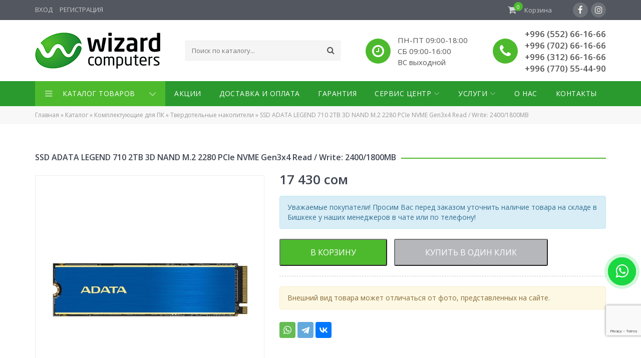

--- FILE ---
content_type: text/html; charset=UTF-8
request_url: https://wizard.kg/product/ssd-adata-legend-710-2tb-3d-nand-m-2-2280-pcie-nvme-gen3x4-read-write-2400-1800mb/
body_size: 18131
content:
<!DOCTYPE HTML>
<html lang="ru-RU">
<head>
	<meta charset="utf-8" />
	<meta http-equiv="X-UA-Compatible" content="IE=edge" />
	<meta name="viewport" content="width=device-width, initial-scale=1, maximum-scale=1" />
	<meta name="format-detection" content="telephone=no" />
	<title>SSD ADATA LEGEND 710 2TB 3D NAND M.2 2280 PCIe NVME Gen3x4 Read / Write: 2400/1800MB &#8226; Wizard Computers Бишкек</title>
	
	<link rel="apple-touch-icon" sizes="180x180" href="https://wizard.kg/wp-content/themes/wizardkg/images/favicon/apple-touch-icon.png" />
	<link rel="icon" type="image/png" href="https://wizard.kg/wp-content/themes/wizardkg/images/favicon/favicon-32x32.png" sizes="32x32" />
	<link rel="icon" type="image/png" href="https://wizard.kg/wp-content/themes/wizardkg/images/favicon/favicon-16x16.png" sizes="16x16" />
	<link rel="manifest" href="https://wizard.kg/wp-content/themes/wizardkg/images/favicon/site.webmanifest" />
	<link rel="mask-icon" href="https://wizard.kg/wp-content/themes/wizardkg/images/favicon/safari-pinned-tab.svg" color="#2a9a2f" />
	<link rel="shortcut icon" href="https://wizard.kg/wp-content/themes/wizardkg/images/favicon/favicon.ico" />
	<meta name="msapplication-TileColor" content="#2a9a2f" />
	<meta name="msapplication-config" content="https://wizard.kg/wp-content/themes/wizardkg/images/favicon/browserconfig.xml" />
	<meta name="theme-color" content="#ffffff" />
	
	<meta name='robots' content='index, follow, max-image-preview:large, max-snippet:-1, max-video-preview:-1' />

	<!-- This site is optimized with the Yoast SEO plugin v26.7 - https://yoast.com/wordpress/plugins/seo/ -->
	<meta property="og:locale" content="ru_RU" />
	<meta property="og:type" content="article" />
	<meta property="og:title" content="SSD ADATA LEGEND 710 2TB 3D NAND M.2 2280 PCIe NVME Gen3x4 Read / Write: 2400/1800MB &#8226; Wizard Computers Бишкек" />
	<meta property="og:url" content="https://wizard.kg/product/ssd-adata-legend-710-2tb-3d-nand-m-2-2280-pcie-nvme-gen3x4-read-write-2400-1800mb/" />
	<meta property="og:site_name" content="Wizard Computers Бишкек" />
	<meta property="article:modified_time" content="2025-11-22T08:39:28+00:00" />
	<meta property="og:image" content="https://wizard.kg/wp-content/uploads/2021/12/ADATA-LEGEND.jpg" />
	<meta property="og:image:width" content="1000" />
	<meta property="og:image:height" content="1000" />
	<meta property="og:image:type" content="image/jpeg" />
	<meta name="twitter:card" content="summary_large_image" />
	<script type="application/ld+json" class="yoast-schema-graph">{"@context":"https://schema.org","@graph":[{"@type":["WebPage","ItemPage"],"@id":"https://wizard.kg/product/ssd-adata-legend-710-2tb-3d-nand-m-2-2280-pcie-nvme-gen3x4-read-write-2400-1800mb/","url":"https://wizard.kg/product/ssd-adata-legend-710-2tb-3d-nand-m-2-2280-pcie-nvme-gen3x4-read-write-2400-1800mb/","name":"SSD ADATA LEGEND 710 2TB 3D NAND M.2 2280 PCIe NVME Gen3x4 Read / Write: 2400/1800MB &#8226; Wizard Computers Бишкек","isPartOf":{"@id":"https://wizard.kg/#website"},"primaryImageOfPage":{"@id":"https://wizard.kg/product/ssd-adata-legend-710-2tb-3d-nand-m-2-2280-pcie-nvme-gen3x4-read-write-2400-1800mb/#primaryimage"},"image":{"@id":"https://wizard.kg/product/ssd-adata-legend-710-2tb-3d-nand-m-2-2280-pcie-nvme-gen3x4-read-write-2400-1800mb/#primaryimage"},"thumbnailUrl":"https://wizard.kg/wp-content/uploads/2021/12/ADATA-LEGEND.jpg","datePublished":"2023-02-28T06:55:51+00:00","dateModified":"2025-11-22T08:39:28+00:00","breadcrumb":{"@id":"https://wizard.kg/product/ssd-adata-legend-710-2tb-3d-nand-m-2-2280-pcie-nvme-gen3x4-read-write-2400-1800mb/#breadcrumb"},"inLanguage":"ru-RU","potentialAction":[{"@type":"ReadAction","target":["https://wizard.kg/product/ssd-adata-legend-710-2tb-3d-nand-m-2-2280-pcie-nvme-gen3x4-read-write-2400-1800mb/"]}]},{"@type":"ImageObject","inLanguage":"ru-RU","@id":"https://wizard.kg/product/ssd-adata-legend-710-2tb-3d-nand-m-2-2280-pcie-nvme-gen3x4-read-write-2400-1800mb/#primaryimage","url":"https://wizard.kg/wp-content/uploads/2021/12/ADATA-LEGEND.jpg","contentUrl":"https://wizard.kg/wp-content/uploads/2021/12/ADATA-LEGEND.jpg","width":1000,"height":1000},{"@type":"BreadcrumbList","@id":"https://wizard.kg/product/ssd-adata-legend-710-2tb-3d-nand-m-2-2280-pcie-nvme-gen3x4-read-write-2400-1800mb/#breadcrumb","itemListElement":[{"@type":"ListItem","position":1,"name":"Главная","item":"https://wizard.kg/"},{"@type":"ListItem","position":2,"name":"Каталог","item":"https://wizard.kg/catalog/"},{"@type":"ListItem","position":3,"name":"Комплектующие для ПК","item":"https://wizard.kg/catalog/komplektuyushhie-dlya-pk/"},{"@type":"ListItem","position":4,"name":"Твердотельные накопители","item":"https://wizard.kg/catalog/komplektuyushhie-dlya-pk/tverdotelnye-nakopiteli/"},{"@type":"ListItem","position":5,"name":"SSD ADATA LEGEND 710 2TB 3D NAND M.2 2280 PCIe NVME Gen3x4 Read / Write: 2400/1800MB"}]},{"@type":"WebSite","@id":"https://wizard.kg/#website","url":"https://wizard.kg/","name":"Wizard Computers Бишкек","description":"","publisher":{"@id":"https://wizard.kg/#organization"},"potentialAction":[{"@type":"SearchAction","target":{"@type":"EntryPoint","urlTemplate":"https://wizard.kg/?s={search_term_string}"},"query-input":{"@type":"PropertyValueSpecification","valueRequired":true,"valueName":"search_term_string"}}],"inLanguage":"ru-RU"},{"@type":"Organization","@id":"https://wizard.kg/#organization","name":"Wizard Computers","url":"https://wizard.kg/","logo":{"@type":"ImageObject","inLanguage":"ru-RU","@id":"https://wizard.kg/#/schema/logo/image/","url":"https://wizard.kg/wp-content/uploads/2021/03/logo-1.png","contentUrl":"https://wizard.kg/wp-content/uploads/2021/03/logo-1.png","width":500,"height":144,"caption":"Wizard Computers"},"image":{"@id":"https://wizard.kg/#/schema/logo/image/"}}]}</script>
	<!-- / Yoast SEO plugin. -->


<link rel='dns-prefetch' href='//www.googletagmanager.com' />
<link rel='dns-prefetch' href='//fonts.googleapis.com' />
<link rel="alternate" title="oEmbed (JSON)" type="application/json+oembed" href="https://wizard.kg/wp-json/oembed/1.0/embed?url=https%3A%2F%2Fwizard.kg%2Fproduct%2Fssd-adata-legend-710-2tb-3d-nand-m-2-2280-pcie-nvme-gen3x4-read-write-2400-1800mb%2F" />
<link rel="alternate" title="oEmbed (XML)" type="text/xml+oembed" href="https://wizard.kg/wp-json/oembed/1.0/embed?url=https%3A%2F%2Fwizard.kg%2Fproduct%2Fssd-adata-legend-710-2tb-3d-nand-m-2-2280-pcie-nvme-gen3x4-read-write-2400-1800mb%2F&#038;format=xml" />
<style id='wp-img-auto-sizes-contain-inline-css' type='text/css'>
img:is([sizes=auto i],[sizes^="auto," i]){contain-intrinsic-size:3000px 1500px}
/*# sourceURL=wp-img-auto-sizes-contain-inline-css */
</style>
<style id='wp-emoji-styles-inline-css' type='text/css'>

	img.wp-smiley, img.emoji {
		display: inline !important;
		border: none !important;
		box-shadow: none !important;
		height: 1em !important;
		width: 1em !important;
		margin: 0 0.07em !important;
		vertical-align: -0.1em !important;
		background: none !important;
		padding: 0 !important;
	}
/*# sourceURL=wp-emoji-styles-inline-css */
</style>
<style id='classic-theme-styles-inline-css' type='text/css'>
/*! This file is auto-generated */
.wp-block-button__link{color:#fff;background-color:#32373c;border-radius:9999px;box-shadow:none;text-decoration:none;padding:calc(.667em + 2px) calc(1.333em + 2px);font-size:1.125em}.wp-block-file__button{background:#32373c;color:#fff;text-decoration:none}
/*# sourceURL=/wp-includes/css/classic-themes.min.css */
</style>
<link rel='stylesheet' id='contact-form-7-css' href='https://wizard.kg/wp-content/plugins/contact-form-7/includes/css/styles.css?ver=6.1.4' type='text/css' media='all' />
<link rel='stylesheet' id='woocommerce-layout-css' href='https://wizard.kg/wp-content/plugins/woocommerce/assets/css/woocommerce-layout.css?ver=10.4.3' type='text/css' media='all' />
<link rel='stylesheet' id='woocommerce-smallscreen-css' href='https://wizard.kg/wp-content/plugins/woocommerce/assets/css/woocommerce-smallscreen.css?ver=10.4.3' type='text/css' media='only screen and (max-width: 768px)' />
<link rel='stylesheet' id='woocommerce-general-css' href='https://wizard.kg/wp-content/plugins/woocommerce/assets/css/woocommerce.css?ver=10.4.3' type='text/css' media='all' />
<style id='woocommerce-inline-inline-css' type='text/css'>
.woocommerce form .form-row .required { visibility: visible; }
/*# sourceURL=woocommerce-inline-inline-css */
</style>
<link rel='stylesheet' id='google_fonts_style-css' href='https://fonts.googleapis.com/css2?family=Open+Sans%3Aital%2Cwght%400%2C400%3B0%2C600%3B0%2C700%3B1%2C400%3B1%2C600%3B1%2C700&#038;display=swap&#038;ver=6.9' type='text/css' media='all' />
<link rel='stylesheet' id='bootstrap_style-css' href='https://wizard.kg/wp-content/themes/wizardkg/libs/bootstrap/css/bootstrap.min.css?ver=3.3.7' type='text/css' media='all' />
<link rel='stylesheet' id='font_awesome_style-css' href='https://wizard.kg/wp-content/themes/wizardkg/libs/fontawesome/css/font-awesome.min.css?ver=4.7.0' type='text/css' media='all' />
<link rel='stylesheet' id='owl_carousel_style-css' href='https://wizard.kg/wp-content/themes/wizardkg/libs/owlcarousel/css/owl.carousel.min.css?ver=2.2.1' type='text/css' media='all' />
<link rel='stylesheet' id='lightgallery_style-css' href='https://wizard.kg/wp-content/themes/wizardkg/libs/lightgallery/css/lightgallery.min.css?ver=1.6.1' type='text/css' media='all' />
<link rel='stylesheet' id='bootstrap_offcanvas_style-css' href='https://wizard.kg/wp-content/themes/wizardkg/libs/bootstrap.offcanvas/css/bootstrap.offcanvas.min.css?ver=1.0.0' type='text/css' media='all' />
<link rel='stylesheet' id='theme_style-css' href='https://wizard.kg/wp-content/themes/wizardkg/css/main.css?ver=1.5' type='text/css' media='all' />
<script type="text/javascript" src="https://wizard.kg/wp-content/plugins/wp-yandex-metrika/assets/YmEc.min.js?ver=1.2.2" id="wp-yandex-metrika_YmEc-js"></script>
<script type="text/javascript" id="wp-yandex-metrika_YmEc-js-after">
/* <![CDATA[ */
window.tmpwpym={datalayername:'dataLayer',counters:JSON.parse('[{"number":"82693678","webvisor":0}]'),targets:JSON.parse('[]')};
//# sourceURL=wp-yandex-metrika_YmEc-js-after
/* ]]> */
</script>
<script type="text/javascript" src="https://wizard.kg/wp-includes/js/jquery/jquery.min.js?ver=3.7.1" id="jquery-core-js"></script>
<script type="text/javascript" src="https://wizard.kg/wp-includes/js/jquery/jquery-migrate.min.js?ver=3.4.1" id="jquery-migrate-js"></script>
<script type="text/javascript" src="https://wizard.kg/wp-content/plugins/wp-yandex-metrika/assets/frontend.min.js?ver=1.2.2" id="wp-yandex-metrika_frontend-js"></script>
<script type="text/javascript" src="https://wizard.kg/wp-content/plugins/woocommerce/assets/js/jquery-blockui/jquery.blockUI.min.js?ver=2.7.0-wc.10.4.3" id="wc-jquery-blockui-js" defer="defer" data-wp-strategy="defer"></script>
<script type="text/javascript" id="wc-add-to-cart-js-extra">
/* <![CDATA[ */
var wc_add_to_cart_params = {"ajax_url":"/wp-admin/admin-ajax.php","wc_ajax_url":"/?wc-ajax=%%endpoint%%","i18n_view_cart":"\u041f\u0440\u043e\u0441\u043c\u043e\u0442\u0440 \u043a\u043e\u0440\u0437\u0438\u043d\u044b","cart_url":"https://wizard.kg/cart/","is_cart":"","cart_redirect_after_add":"no"};
//# sourceURL=wc-add-to-cart-js-extra
/* ]]> */
</script>
<script type="text/javascript" src="https://wizard.kg/wp-content/plugins/woocommerce/assets/js/frontend/add-to-cart.min.js?ver=10.4.3" id="wc-add-to-cart-js" defer="defer" data-wp-strategy="defer"></script>
<script type="text/javascript" id="wc-single-product-js-extra">
/* <![CDATA[ */
var wc_single_product_params = {"i18n_required_rating_text":"\u041f\u043e\u0436\u0430\u043b\u0443\u0439\u0441\u0442\u0430, \u043f\u043e\u0441\u0442\u0430\u0432\u044c\u0442\u0435 \u043e\u0446\u0435\u043d\u043a\u0443","i18n_rating_options":["1 \u0438\u0437 5 \u0437\u0432\u0451\u0437\u0434","2 \u0438\u0437 5 \u0437\u0432\u0451\u0437\u0434","3 \u0438\u0437 5 \u0437\u0432\u0451\u0437\u0434","4 \u0438\u0437 5 \u0437\u0432\u0451\u0437\u0434","5 \u0438\u0437 5 \u0437\u0432\u0451\u0437\u0434"],"i18n_product_gallery_trigger_text":"\u041f\u0440\u043e\u0441\u043c\u043e\u0442\u0440 \u0433\u0430\u043b\u0435\u0440\u0435\u0438 \u0438\u0437\u043e\u0431\u0440\u0430\u0436\u0435\u043d\u0438\u0439 \u0432 \u043f\u043e\u043b\u043d\u043e\u044d\u043a\u0440\u0430\u043d\u043d\u043e\u043c \u0440\u0435\u0436\u0438\u043c\u0435","review_rating_required":"yes","flexslider":{"rtl":false,"animation":"slide","smoothHeight":true,"directionNav":false,"controlNav":"thumbnails","slideshow":false,"animationSpeed":500,"animationLoop":false,"allowOneSlide":false},"zoom_enabled":"","zoom_options":[],"photoswipe_enabled":"","photoswipe_options":{"shareEl":false,"closeOnScroll":false,"history":false,"hideAnimationDuration":0,"showAnimationDuration":0},"flexslider_enabled":""};
//# sourceURL=wc-single-product-js-extra
/* ]]> */
</script>
<script type="text/javascript" src="https://wizard.kg/wp-content/plugins/woocommerce/assets/js/frontend/single-product.min.js?ver=10.4.3" id="wc-single-product-js" defer="defer" data-wp-strategy="defer"></script>
<script type="text/javascript" src="https://wizard.kg/wp-content/plugins/woocommerce/assets/js/js-cookie/js.cookie.min.js?ver=2.1.4-wc.10.4.3" id="wc-js-cookie-js" defer="defer" data-wp-strategy="defer"></script>
<script type="text/javascript" id="woocommerce-js-extra">
/* <![CDATA[ */
var woocommerce_params = {"ajax_url":"/wp-admin/admin-ajax.php","wc_ajax_url":"/?wc-ajax=%%endpoint%%","i18n_password_show":"\u041f\u043e\u043a\u0430\u0437\u0430\u0442\u044c \u043f\u0430\u0440\u043e\u043b\u044c","i18n_password_hide":"\u0421\u043a\u0440\u044b\u0442\u044c \u043f\u0430\u0440\u043e\u043b\u044c"};
//# sourceURL=woocommerce-js-extra
/* ]]> */
</script>
<script type="text/javascript" src="https://wizard.kg/wp-content/plugins/woocommerce/assets/js/frontend/woocommerce.min.js?ver=10.4.3" id="woocommerce-js" defer="defer" data-wp-strategy="defer"></script>

<!-- Сниппет тегов Google (gtag.js), добавленный Site Kit -->
<!-- Сниппет Google Analytics добавлен с помощью Site Kit -->
<script type="text/javascript" src="https://www.googletagmanager.com/gtag/js?id=G-YC52W0LG83" id="google_gtagjs-js" async></script>
<script type="text/javascript" id="google_gtagjs-js-after">
/* <![CDATA[ */
window.dataLayer = window.dataLayer || [];function gtag(){dataLayer.push(arguments);}
gtag("set","linker",{"domains":["wizard.kg"]});
gtag("js", new Date());
gtag("set", "developer_id.dZTNiMT", true);
gtag("config", "G-YC52W0LG83");
//# sourceURL=google_gtagjs-js-after
/* ]]> */
</script>
<script type="text/javascript" src="https://wizard.kg/wp-content/themes/wizardkg/libs/bootstrap/js/bootstrap.min.js?ver=3.3.7" id="bootstrap_script-js"></script>
<script type="text/javascript" src="https://wizard.kg/wp-content/themes/wizardkg/libs/owlcarousel/js/owl.carousel.min.js?ver=2.2.1" id="owl_carousel_script-js"></script>
<script type="text/javascript" src="https://wizard.kg/wp-content/themes/wizardkg/libs/lightgallery/js/lightgallery.min.js?ver=1.6.1" id="lightgallery_script-js"></script>
<script type="text/javascript" src="https://wizard.kg/wp-content/themes/wizardkg/libs/lightgallery/js/lg-thumbnail.min.js?ver=1.6.1" id="lightgallery_thumbnail_script-js"></script>
<script type="text/javascript" src="https://wizard.kg/wp-content/themes/wizardkg/libs/lightgallery/js/lg-zoom.min.js?ver=1.6.1" id="lightgallery_zoom_script-js"></script>
<script type="text/javascript" src="https://wizard.kg/wp-content/themes/wizardkg/libs/lightgallery/js/lg-video.min.js?ver=1.6.1" id="lightgallery_video_script-js"></script>
<script type="text/javascript" src="https://wizard.kg/wp-content/themes/wizardkg/libs/bootstrap.offcanvas/js/bootstrap.offcanvas.min.js?ver=1.0.2" id="bootstrap_offcanvas_script-js"></script>
<script type="text/javascript" src="https://wizard.kg/wp-content/themes/wizardkg/libs/js.cookie/js.cookie.min.js?ver=2.2.1" id="cookie_script-js"></script>
<script type="text/javascript" src="https://wizard.kg/wp-content/themes/wizardkg/js/main.js?ver=1.0.10" id="theme_script-js"></script>
<link rel="https://api.w.org/" href="https://wizard.kg/wp-json/" /><link rel="alternate" title="JSON" type="application/json" href="https://wizard.kg/wp-json/wp/v2/product/15993" /><link rel="EditURI" type="application/rsd+xml" title="RSD" href="https://wizard.kg/xmlrpc.php?rsd" />
<meta name="generator" content="WordPress 6.9" />
<meta name="generator" content="WooCommerce 10.4.3" />
<link rel='shortlink' href='https://wizard.kg/?p=15993' />
<meta name="generator" content="Site Kit by Google 1.170.0" /><meta name="verification" content="f612c7d25f5690ad41496fcfdbf8d1" />	<noscript><style>.woocommerce-product-gallery{ opacity: 1 !important; }</style></noscript>
	        <!-- Yandex.Metrica counter -->
        <script type="text/javascript">
            (function (m, e, t, r, i, k, a) {
                m[i] = m[i] || function () {
                    (m[i].a = m[i].a || []).push(arguments)
                };
                m[i].l = 1 * new Date();
                k = e.createElement(t), a = e.getElementsByTagName(t)[0], k.async = 1, k.src = r, a.parentNode.insertBefore(k, a)
            })

            (window, document, "script", "https://mc.yandex.ru/metrika/tag.js", "ym");

            ym("82693678", "init", {
                clickmap: true,
                trackLinks: true,
                accurateTrackBounce: true,
                webvisor: false,
                ecommerce: "dataLayer",
                params: {
                    __ym: {
                        "ymCmsPlugin": {
                            "cms": "wordpress",
                            "cmsVersion":"6.9",
                            "pluginVersion": "1.2.2",
                            "ymCmsRip": "3986529629"
                        }
                    }
                }
            });
        </script>
        <!-- /Yandex.Metrica counter -->
        	
	<!--[if lt IE 9]>
		<script type='text/javascript' src='https://wizard.kg/wp-content/themes/wizardkg/libs/html5ie/html5shiv.min.js'></script>
		<script type='text/javascript' src='https://wizard.kg/wp-content/themes/wizardkg/libs/html5ie/respond.min.js'></script>
	<![endif]-->
<link rel='stylesheet' id='wc-blocks-style-css' href='https://wizard.kg/wp-content/plugins/woocommerce/assets/client/blocks/wc-blocks.css?ver=wc-10.4.3' type='text/css' media='all' />
<style id='global-styles-inline-css' type='text/css'>
:root{--wp--preset--aspect-ratio--square: 1;--wp--preset--aspect-ratio--4-3: 4/3;--wp--preset--aspect-ratio--3-4: 3/4;--wp--preset--aspect-ratio--3-2: 3/2;--wp--preset--aspect-ratio--2-3: 2/3;--wp--preset--aspect-ratio--16-9: 16/9;--wp--preset--aspect-ratio--9-16: 9/16;--wp--preset--color--black: #000000;--wp--preset--color--cyan-bluish-gray: #abb8c3;--wp--preset--color--white: #ffffff;--wp--preset--color--pale-pink: #f78da7;--wp--preset--color--vivid-red: #cf2e2e;--wp--preset--color--luminous-vivid-orange: #ff6900;--wp--preset--color--luminous-vivid-amber: #fcb900;--wp--preset--color--light-green-cyan: #7bdcb5;--wp--preset--color--vivid-green-cyan: #00d084;--wp--preset--color--pale-cyan-blue: #8ed1fc;--wp--preset--color--vivid-cyan-blue: #0693e3;--wp--preset--color--vivid-purple: #9b51e0;--wp--preset--gradient--vivid-cyan-blue-to-vivid-purple: linear-gradient(135deg,rgb(6,147,227) 0%,rgb(155,81,224) 100%);--wp--preset--gradient--light-green-cyan-to-vivid-green-cyan: linear-gradient(135deg,rgb(122,220,180) 0%,rgb(0,208,130) 100%);--wp--preset--gradient--luminous-vivid-amber-to-luminous-vivid-orange: linear-gradient(135deg,rgb(252,185,0) 0%,rgb(255,105,0) 100%);--wp--preset--gradient--luminous-vivid-orange-to-vivid-red: linear-gradient(135deg,rgb(255,105,0) 0%,rgb(207,46,46) 100%);--wp--preset--gradient--very-light-gray-to-cyan-bluish-gray: linear-gradient(135deg,rgb(238,238,238) 0%,rgb(169,184,195) 100%);--wp--preset--gradient--cool-to-warm-spectrum: linear-gradient(135deg,rgb(74,234,220) 0%,rgb(151,120,209) 20%,rgb(207,42,186) 40%,rgb(238,44,130) 60%,rgb(251,105,98) 80%,rgb(254,248,76) 100%);--wp--preset--gradient--blush-light-purple: linear-gradient(135deg,rgb(255,206,236) 0%,rgb(152,150,240) 100%);--wp--preset--gradient--blush-bordeaux: linear-gradient(135deg,rgb(254,205,165) 0%,rgb(254,45,45) 50%,rgb(107,0,62) 100%);--wp--preset--gradient--luminous-dusk: linear-gradient(135deg,rgb(255,203,112) 0%,rgb(199,81,192) 50%,rgb(65,88,208) 100%);--wp--preset--gradient--pale-ocean: linear-gradient(135deg,rgb(255,245,203) 0%,rgb(182,227,212) 50%,rgb(51,167,181) 100%);--wp--preset--gradient--electric-grass: linear-gradient(135deg,rgb(202,248,128) 0%,rgb(113,206,126) 100%);--wp--preset--gradient--midnight: linear-gradient(135deg,rgb(2,3,129) 0%,rgb(40,116,252) 100%);--wp--preset--font-size--small: 13px;--wp--preset--font-size--medium: 20px;--wp--preset--font-size--large: 36px;--wp--preset--font-size--x-large: 42px;--wp--preset--spacing--20: 0.44rem;--wp--preset--spacing--30: 0.67rem;--wp--preset--spacing--40: 1rem;--wp--preset--spacing--50: 1.5rem;--wp--preset--spacing--60: 2.25rem;--wp--preset--spacing--70: 3.38rem;--wp--preset--spacing--80: 5.06rem;--wp--preset--shadow--natural: 6px 6px 9px rgba(0, 0, 0, 0.2);--wp--preset--shadow--deep: 12px 12px 50px rgba(0, 0, 0, 0.4);--wp--preset--shadow--sharp: 6px 6px 0px rgba(0, 0, 0, 0.2);--wp--preset--shadow--outlined: 6px 6px 0px -3px rgb(255, 255, 255), 6px 6px rgb(0, 0, 0);--wp--preset--shadow--crisp: 6px 6px 0px rgb(0, 0, 0);}:where(.is-layout-flex){gap: 0.5em;}:where(.is-layout-grid){gap: 0.5em;}body .is-layout-flex{display: flex;}.is-layout-flex{flex-wrap: wrap;align-items: center;}.is-layout-flex > :is(*, div){margin: 0;}body .is-layout-grid{display: grid;}.is-layout-grid > :is(*, div){margin: 0;}:where(.wp-block-columns.is-layout-flex){gap: 2em;}:where(.wp-block-columns.is-layout-grid){gap: 2em;}:where(.wp-block-post-template.is-layout-flex){gap: 1.25em;}:where(.wp-block-post-template.is-layout-grid){gap: 1.25em;}.has-black-color{color: var(--wp--preset--color--black) !important;}.has-cyan-bluish-gray-color{color: var(--wp--preset--color--cyan-bluish-gray) !important;}.has-white-color{color: var(--wp--preset--color--white) !important;}.has-pale-pink-color{color: var(--wp--preset--color--pale-pink) !important;}.has-vivid-red-color{color: var(--wp--preset--color--vivid-red) !important;}.has-luminous-vivid-orange-color{color: var(--wp--preset--color--luminous-vivid-orange) !important;}.has-luminous-vivid-amber-color{color: var(--wp--preset--color--luminous-vivid-amber) !important;}.has-light-green-cyan-color{color: var(--wp--preset--color--light-green-cyan) !important;}.has-vivid-green-cyan-color{color: var(--wp--preset--color--vivid-green-cyan) !important;}.has-pale-cyan-blue-color{color: var(--wp--preset--color--pale-cyan-blue) !important;}.has-vivid-cyan-blue-color{color: var(--wp--preset--color--vivid-cyan-blue) !important;}.has-vivid-purple-color{color: var(--wp--preset--color--vivid-purple) !important;}.has-black-background-color{background-color: var(--wp--preset--color--black) !important;}.has-cyan-bluish-gray-background-color{background-color: var(--wp--preset--color--cyan-bluish-gray) !important;}.has-white-background-color{background-color: var(--wp--preset--color--white) !important;}.has-pale-pink-background-color{background-color: var(--wp--preset--color--pale-pink) !important;}.has-vivid-red-background-color{background-color: var(--wp--preset--color--vivid-red) !important;}.has-luminous-vivid-orange-background-color{background-color: var(--wp--preset--color--luminous-vivid-orange) !important;}.has-luminous-vivid-amber-background-color{background-color: var(--wp--preset--color--luminous-vivid-amber) !important;}.has-light-green-cyan-background-color{background-color: var(--wp--preset--color--light-green-cyan) !important;}.has-vivid-green-cyan-background-color{background-color: var(--wp--preset--color--vivid-green-cyan) !important;}.has-pale-cyan-blue-background-color{background-color: var(--wp--preset--color--pale-cyan-blue) !important;}.has-vivid-cyan-blue-background-color{background-color: var(--wp--preset--color--vivid-cyan-blue) !important;}.has-vivid-purple-background-color{background-color: var(--wp--preset--color--vivid-purple) !important;}.has-black-border-color{border-color: var(--wp--preset--color--black) !important;}.has-cyan-bluish-gray-border-color{border-color: var(--wp--preset--color--cyan-bluish-gray) !important;}.has-white-border-color{border-color: var(--wp--preset--color--white) !important;}.has-pale-pink-border-color{border-color: var(--wp--preset--color--pale-pink) !important;}.has-vivid-red-border-color{border-color: var(--wp--preset--color--vivid-red) !important;}.has-luminous-vivid-orange-border-color{border-color: var(--wp--preset--color--luminous-vivid-orange) !important;}.has-luminous-vivid-amber-border-color{border-color: var(--wp--preset--color--luminous-vivid-amber) !important;}.has-light-green-cyan-border-color{border-color: var(--wp--preset--color--light-green-cyan) !important;}.has-vivid-green-cyan-border-color{border-color: var(--wp--preset--color--vivid-green-cyan) !important;}.has-pale-cyan-blue-border-color{border-color: var(--wp--preset--color--pale-cyan-blue) !important;}.has-vivid-cyan-blue-border-color{border-color: var(--wp--preset--color--vivid-cyan-blue) !important;}.has-vivid-purple-border-color{border-color: var(--wp--preset--color--vivid-purple) !important;}.has-vivid-cyan-blue-to-vivid-purple-gradient-background{background: var(--wp--preset--gradient--vivid-cyan-blue-to-vivid-purple) !important;}.has-light-green-cyan-to-vivid-green-cyan-gradient-background{background: var(--wp--preset--gradient--light-green-cyan-to-vivid-green-cyan) !important;}.has-luminous-vivid-amber-to-luminous-vivid-orange-gradient-background{background: var(--wp--preset--gradient--luminous-vivid-amber-to-luminous-vivid-orange) !important;}.has-luminous-vivid-orange-to-vivid-red-gradient-background{background: var(--wp--preset--gradient--luminous-vivid-orange-to-vivid-red) !important;}.has-very-light-gray-to-cyan-bluish-gray-gradient-background{background: var(--wp--preset--gradient--very-light-gray-to-cyan-bluish-gray) !important;}.has-cool-to-warm-spectrum-gradient-background{background: var(--wp--preset--gradient--cool-to-warm-spectrum) !important;}.has-blush-light-purple-gradient-background{background: var(--wp--preset--gradient--blush-light-purple) !important;}.has-blush-bordeaux-gradient-background{background: var(--wp--preset--gradient--blush-bordeaux) !important;}.has-luminous-dusk-gradient-background{background: var(--wp--preset--gradient--luminous-dusk) !important;}.has-pale-ocean-gradient-background{background: var(--wp--preset--gradient--pale-ocean) !important;}.has-electric-grass-gradient-background{background: var(--wp--preset--gradient--electric-grass) !important;}.has-midnight-gradient-background{background: var(--wp--preset--gradient--midnight) !important;}.has-small-font-size{font-size: var(--wp--preset--font-size--small) !important;}.has-medium-font-size{font-size: var(--wp--preset--font-size--medium) !important;}.has-large-font-size{font-size: var(--wp--preset--font-size--large) !important;}.has-x-large-font-size{font-size: var(--wp--preset--font-size--x-large) !important;}
/*# sourceURL=global-styles-inline-css */
</style>
</head>
<body class="wp-singular product-template-default single single-product postid-15993 wp-theme-wizardkg theme-wizardkg woocommerce woocommerce-page woocommerce-no-js">
								
	<header>
		<div class="top_line">
			<div class="container">
				<div class="top_line_user">
											<a href="https://wizard.kg/account/?view=login">Вход</a>
						<a href="https://wizard.kg/account/?view=register">Регистрация</a>
									</div>
				<div class="top_line_info">
					<div class="top_line_cart">
						<a class="cart-contents" href="https://wizard.kg/cart/">
							<i class="fa fa-shopping-cart"></i>
							<span class="total">0</span>
							<span class="title">Корзина</span>
						</a>
					</div>
											<div class="top_line_social">
															<a href="https://www.facebook.com/wizardcomputerskg/" class="facebook" target="_blank"><i class="fa fa-facebook"></i></a>
																						<a href="https://www.instagram.com/wizard.kg/" class="instagram" target="_blank"><i class="fa fa-instagram"></i></a>
													</div>
									</div>
			</div>
		</div>
		<div class="header">
			<div class="container">
				<a href="https://wizard.kg/" class="header_logo">
					<img src="https://wizard.kg/wp-content/themes/wizardkg/images/logo.png" height="72" alt="Wizard Computers Бишкек" />
				</a>
				
				<button type="button" class="navbar-toggle offcanvas-toggle" data-toggle="offcanvas" data-target="#js-bootstrap-offcanvas">
					<span class="icon-bar"></span> 
					<span class="icon-bar"></span> 
					<span class="icon-bar"></span>
					<span class="text">Меню</span>
				</button>
				
				<div class="header_info">
					<div class="header_search">
						<form role="search" method="get" action="https://wizard.kg/catalog/">
	<input type="search" name="s" value="" placeholder="Поиск по каталогу..." autocomplete="off" id="ajax_search" />
	<button type="submit"><i class="fa fa-search"></i></button>
</form>						<div class="header_search_results">
							<div class="header_search_results_body"></div>
							<div class="header_search_results_link">
								<a href="#"><span>Все результаты поиска</span></a>
							</div>
						</div>
					</div>
					
											<div class="header_contacts">
							<span class="header_contacts_icon"><i class="fa fa-clock-o"></i></span>
							<div class="header_contacts_body header_hours">
								ПН-ПТ 09:00-18:00 <br />
СБ 09:00-16:00 <br />
ВС выходной 							</div>
						</div>
										
											<div class="header_contacts">
							<span class="header_contacts_icon"><i class="fa fa-phone"></i></span>
							<div class="header_contacts_body header_phones">
								<a href="tel:+996552661666">+996 (552) 66-16-66</a>
																	<br /><a href="tel:+996702661666">+996 (702) 66-16-66</a>
																									<br /><a href="tel:+996312661666">+996 (312) 66-16-66</a>
																									<br /><a href="tel:+996770554490">+996 (770) 55-44-90</a>
															</div>
						</div>
									</div>
			</div>
		</div>
		<div class="header_line">
			<div class="container">
									<div class="header_cats">
						<div class="header_cats_title">Каталог товаров</div>
						<div class="header_cats_list">
							<div id="woocommerce_product_categories-2" class="woocommerce widget_product_categories"><ul class="product-categories"><li class="cat-item cat-item-17 cat-parent"><a href="https://wizard.kg/catalog/kompyutery/">Компьютеры</a><ul class='children'>
<li class="cat-item cat-item-445"><a href="https://wizard.kg/catalog/kompyutery/pk-ruchnoy-sborki/">ПК ручной сборки</a></li>
<li class="cat-item cat-item-32"><a href="https://wizard.kg/catalog/kompyutery/pk-zavodskoy-sborki/">ПК заводской сборки</a></li>
<li class="cat-item cat-item-30"><a href="https://wizard.kg/catalog/kompyutery/mini-pk/">Мини ПК</a></li>
<li class="cat-item cat-item-31"><a href="https://wizard.kg/catalog/kompyutery/monobloki/">Моноблоки</a></li>
<li class="cat-item cat-item-366"><a href="https://wizard.kg/catalog/kompyutery/planshety/">Планшеты</a></li>
</ul>
</li>
<li class="cat-item cat-item-20 cat-parent current-cat-parent"><a href="https://wizard.kg/catalog/komplektuyushhie-dlya-pk/">Комплектующие для ПК</a><ul class='children'>
<li class="cat-item cat-item-41"><a href="https://wizard.kg/catalog/komplektuyushhie-dlya-pk/protsessory/">Процессоры</a></li>
<li class="cat-item cat-item-42"><a href="https://wizard.kg/catalog/komplektuyushhie-dlya-pk/materinskie-platy/">Материнские платы</a></li>
<li class="cat-item cat-item-43"><a href="https://wizard.kg/catalog/komplektuyushhie-dlya-pk/operativnaya-pamyat/">Оперативная память</a></li>
<li class="cat-item cat-item-44"><a href="https://wizard.kg/catalog/komplektuyushhie-dlya-pk/zhestkie-diski/">Жесткие диски</a></li>
<li class="cat-item cat-item-45 current-cat"><a href="https://wizard.kg/catalog/komplektuyushhie-dlya-pk/tverdotelnye-nakopiteli/">Твердотельные накопители</a></li>
<li class="cat-item cat-item-46"><a href="https://wizard.kg/catalog/komplektuyushhie-dlya-pk/bloki-pitaniya-dlya-pk/">Блоки питания для ПК</a></li>
<li class="cat-item cat-item-47"><a href="https://wizard.kg/catalog/komplektuyushhie-dlya-pk/videokarty/">Видеокарты</a></li>
<li class="cat-item cat-item-48"><a href="https://wizard.kg/catalog/komplektuyushhie-dlya-pk/sistemy-ohlazhdeniya/">Системы охлаждения</a></li>
<li class="cat-item cat-item-49"><a href="https://wizard.kg/catalog/komplektuyushhie-dlya-pk/opticheskie-privody/">Оптические приводы</a></li>
<li class="cat-item cat-item-50"><a href="https://wizard.kg/catalog/komplektuyushhie-dlya-pk/korpusa/">Корпуса</a></li>
</ul>
</li>
<li class="cat-item cat-item-21 cat-parent"><a href="https://wizard.kg/catalog/periferijnye-ustrojstva/">Периферийные устройства</a><ul class='children'>
<li class="cat-item cat-item-385 cat-parent"><a href="https://wizard.kg/catalog/periferijnye-ustrojstva/nakopiteli/">Накопители</a>	<ul class='children'>
<li class="cat-item cat-item-58"><a href="https://wizard.kg/catalog/periferijnye-ustrojstva/nakopiteli/vneshnie-zhestkie-diski/">Внешние жесткие диски</a></li>
<li class="cat-item cat-item-363"><a href="https://wizard.kg/catalog/periferijnye-ustrojstva/nakopiteli/vneshnie-tverdotelnye-nakopiteli/">Внешние твердотельные накопители</a></li>
<li class="cat-item cat-item-386"><a href="https://wizard.kg/catalog/periferijnye-ustrojstva/nakopiteli/korpusa-dlya-nakopitelej/">Корпуса для накопителей</a></li>
<li class="cat-item cat-item-59"><a href="https://wizard.kg/catalog/periferijnye-ustrojstva/nakopiteli/usb-fleshki/">USB-флешки</a></li>
<li class="cat-item cat-item-123"><a href="https://wizard.kg/catalog/periferijnye-ustrojstva/nakopiteli/sd-fleshki/">SD-флешки</a></li>
<li class="cat-item cat-item-387"><a href="https://wizard.kg/catalog/periferijnye-ustrojstva/nakopiteli/kompakt-diski/">Компакт-диски</a></li>
	</ul>
</li>
<li class="cat-item cat-item-54"><a href="https://wizard.kg/catalog/periferijnye-ustrojstva/monitory/">Мониторы</a></li>
<li class="cat-item cat-item-51"><a href="https://wizard.kg/catalog/periferijnye-ustrojstva/klaviatury/">Клавиатуры</a></li>
<li class="cat-item cat-item-52"><a href="https://wizard.kg/catalog/periferijnye-ustrojstva/myshi/">Мыши</a></li>
<li class="cat-item cat-item-53"><a href="https://wizard.kg/catalog/periferijnye-ustrojstva/komplekty-klaviatura-mysh/">Комплекты (клавиатура + мышь)</a></li>
<li class="cat-item cat-item-134"><a href="https://wizard.kg/catalog/periferijnye-ustrojstva/kovriki/">Коврики</a></li>
<li class="cat-item cat-item-217"><a href="https://wizard.kg/catalog/periferijnye-ustrojstva/kronshteiny-dlya-monitora/">Кронштейны для монитора</a></li>
<li class="cat-item cat-item-55"><a href="https://wizard.kg/catalog/periferijnye-ustrojstva/akusticheskie-sistemy/">Акустические системы</a></li>
<li class="cat-item cat-item-56"><a href="https://wizard.kg/catalog/periferijnye-ustrojstva/veb-kamery/">Веб-камеры</a></li>
<li class="cat-item cat-item-57"><a href="https://wizard.kg/catalog/periferijnye-ustrojstva/naushniki-kompyuternye/">Наушники компьютерные</a></li>
<li class="cat-item cat-item-135"><a href="https://wizard.kg/catalog/periferijnye-ustrojstva/mikrofony-kompyuternye/">Микрофоны компьютерные</a></li>
</ul>
</li>
<li class="cat-item cat-item-18 cat-parent"><a href="https://wizard.kg/catalog/noutbuki-i-aksessuary/">Ноутбуки и аксессуары</a><ul class='children'>
<li class="cat-item cat-item-320"><a href="https://wizard.kg/catalog/noutbuki-i-aksessuary/noutbuki/">Ноутбуки</a></li>
<li class="cat-item cat-item-322"><a href="https://wizard.kg/catalog/noutbuki-i-aksessuary/sumki-dlya-noutbuka/">Сумки для ноутбука</a></li>
<li class="cat-item cat-item-381"><a href="https://wizard.kg/catalog/noutbuki-i-aksessuary/ryukzaki-dlya-noutbuka/">Рюкзаки для ноутбука</a></li>
<li class="cat-item cat-item-380"><a href="https://wizard.kg/catalog/noutbuki-i-aksessuary/bloki-pitaniya-dlya-noutbuka/">Блоки питания для ноутбука</a></li>
<li class="cat-item cat-item-321"><a href="https://wizard.kg/catalog/noutbuki-i-aksessuary/ohlazhdayushhie-podstavki/">Охлаждающие подставки</a></li>
<li class="cat-item cat-item-382"><a href="https://wizard.kg/catalog/noutbuki-i-aksessuary/naklejki-dlya-klaviatury/">Наклейки для клавиатуры</a></li>
</ul>
</li>
<li class="cat-item cat-item-19 cat-parent"><a href="https://wizard.kg/catalog/orgtehnika/">Оргтехника</a><ul class='children'>
<li class="cat-item cat-item-33"><a href="https://wizard.kg/catalog/orgtehnika/printery/">Принтеры</a></li>
<li class="cat-item cat-item-34"><a href="https://wizard.kg/catalog/orgtehnika/mfu/">МФУ</a></li>
<li class="cat-item cat-item-35"><a href="https://wizard.kg/catalog/orgtehnika/skanery/">Сканеры</a></li>
<li class="cat-item cat-item-36"><a href="https://wizard.kg/catalog/orgtehnika/proektory/">Проекторы</a></li>
<li class="cat-item cat-item-218"><a href="https://wizard.kg/catalog/orgtehnika/kronshteiny-dlya-proektora/">Кронштейны для проектора</a></li>
<li class="cat-item cat-item-37"><a href="https://wizard.kg/catalog/orgtehnika/ekrany-proektsionnye/">Экраны проекционные</a></li>
<li class="cat-item cat-item-448"><a href="https://wizard.kg/catalog/orgtehnika/interaktivnye-paneli/">Интерактивные панели</a></li>
<li class="cat-item cat-item-38 cat-parent"><a href="https://wizard.kg/catalog/orgtehnika/rashodnye-materialy/">Расходные материалы</a>	<ul class='children'>
<li class="cat-item cat-item-39"><a href="https://wizard.kg/catalog/orgtehnika/rashodnye-materialy/kartridzhi/">Картриджи</a></li>
<li class="cat-item cat-item-40"><a href="https://wizard.kg/catalog/orgtehnika/rashodnye-materialy/chernila/">Чернила</a></li>
<li class="cat-item cat-item-383"><a href="https://wizard.kg/catalog/orgtehnika/rashodnye-materialy/zapchasti-dlya-orgtehniki/">Запчасти для оргтехники</a></li>
<li class="cat-item cat-item-384"><a href="https://wizard.kg/catalog/orgtehnika/rashodnye-materialy/bumaga/">Бумага</a></li>
	</ul>
</li>
</ul>
</li>
<li class="cat-item cat-item-24 cat-parent"><a href="https://wizard.kg/catalog/setevoe-oborudovanie/">Сетевое оборудование</a><ul class='children'>
<li class="cat-item cat-item-67"><a href="https://wizard.kg/catalog/setevoe-oborudovanie/routery/">Роутеры</a></li>
<li class="cat-item cat-item-66"><a href="https://wizard.kg/catalog/setevoe-oborudovanie/kommutatory/">Коммутаторы</a></li>
<li class="cat-item cat-item-68"><a href="https://wizard.kg/catalog/setevoe-oborudovanie/setevye-adaptery/">Сетевые адаптеры</a></li>
<li class="cat-item cat-item-121"><a href="https://wizard.kg/catalog/setevoe-oborudovanie/tochki-dostupa/">Точки доступа</a></li>
<li class="cat-item cat-item-69"><a href="https://wizard.kg/catalog/setevoe-oborudovanie/kabeli-setevye-i-konnektory/">Кабели сетевые и коннекторы</a></li>
<li class="cat-item cat-item-122"><a href="https://wizard.kg/catalog/setevoe-oborudovanie/transivery-i-mediakonvertery/">Трансиверы и медиаконвертеры</a></li>
<li class="cat-item cat-item-388"><a href="https://wizard.kg/catalog/setevoe-oborudovanie/instrumenty/">Инструменты</a></li>
<li class="cat-item cat-item-353"><a href="https://wizard.kg/catalog/setevoe-oborudovanie/videoregistratory/">Видеорегистраторы</a></li>
</ul>
</li>
<li class="cat-item cat-item-26 cat-parent"><a href="https://wizard.kg/catalog/aksessuary/">Аксессуары</a><ul class='children'>
<li class="cat-item cat-item-389"><a href="https://wizard.kg/catalog/aksessuary/perehodniki-i-adaptery/">Переходники и адаптеры</a></li>
<li class="cat-item cat-item-390"><a href="https://wizard.kg/catalog/aksessuary/kabeli/">Кабели</a></li>
<li class="cat-item cat-item-394"><a href="https://wizard.kg/catalog/aksessuary/naushniki-dlya-smartfona/">Наушники для смартфона</a></li>
<li class="cat-item cat-item-391"><a href="https://wizard.kg/catalog/aksessuary/batarejki-i-akkumulyatory/">Батарейки и аккумуляторы</a></li>
<li class="cat-item cat-item-392"><a href="https://wizard.kg/catalog/aksessuary/zaryadnye-ustrojstva/">Зарядные устройства</a></li>
<li class="cat-item cat-item-393"><a href="https://wizard.kg/catalog/aksessuary/bloki-pitaniya/">Блоки питания</a></li>
<li class="cat-item cat-item-395"><a href="https://wizard.kg/catalog/aksessuary/raznoe/">Разное</a></li>
</ul>
</li>
<li class="cat-item cat-item-16 cat-parent"><a href="https://wizard.kg/catalog/zvukovoe-oborudovanie/">Звуковое оборудование</a><ul class='children'>
<li class="cat-item cat-item-28"><a href="https://wizard.kg/catalog/zvukovoe-oborudovanie/audiokonferentssistemy/">Аудиоконференцсистемы</a></li>
<li class="cat-item cat-item-203"><a href="https://wizard.kg/catalog/zvukovoe-oborudovanie/sistemy-sinhronnogo-perevoda/">Системы синхронного перевода</a></li>
<li class="cat-item cat-item-418"><a href="https://wizard.kg/catalog/zvukovoe-oborudovanie/mikrofony/">Микрофоны</a></li>
<li class="cat-item cat-item-416"><a href="https://wizard.kg/catalog/zvukovoe-oborudovanie/mikshery/">Микшеры</a></li>
<li class="cat-item cat-item-204"><a href="https://wizard.kg/catalog/zvukovoe-oborudovanie/usiliteli-zvuka/">Усилители звука</a></li>
<li class="cat-item cat-item-417"><a href="https://wizard.kg/catalog/zvukovoe-oborudovanie/akustika/">Акустика</a></li>
</ul>
</li>
<li class="cat-item cat-item-22 cat-parent"><a href="https://wizard.kg/catalog/programmnoe-obespechenie/">Программное обеспечение</a><ul class='children'>
<li class="cat-item cat-item-60"><a href="https://wizard.kg/catalog/programmnoe-obespechenie/antivirusy/">Антивирусы</a></li>
<li class="cat-item cat-item-61"><a href="https://wizard.kg/catalog/programmnoe-obespechenie/operatsionnye-sistemy/">Операционные системы</a></li>
<li class="cat-item cat-item-62"><a href="https://wizard.kg/catalog/programmnoe-obespechenie/ofisnye-programmy/">Офисные программы</a></li>
</ul>
</li>
<li class="cat-item cat-item-23 cat-parent"><a href="https://wizard.kg/catalog/sistemy-zashhity-pitaniya/">Системы защиты питания</a><ul class='children'>
<li class="cat-item cat-item-63"><a href="https://wizard.kg/catalog/sistemy-zashhity-pitaniya/istochniki-besperebojnogo-pitaniya/">Источники бесперебойного питания</a></li>
<li class="cat-item cat-item-195"><a href="https://wizard.kg/catalog/sistemy-zashhity-pitaniya/akkumulyatory-dlya-ups/">Аккумуляторы для ИБП</a></li>
<li class="cat-item cat-item-64"><a href="https://wizard.kg/catalog/sistemy-zashhity-pitaniya/stabilizatory/">Стабилизаторы</a></li>
<li class="cat-item cat-item-65"><a href="https://wizard.kg/catalog/sistemy-zashhity-pitaniya/setevye-filtry-i-udliniteli/">Сетевые фильтры и удлинители</a></li>
</ul>
</li>
<li class="cat-item cat-item-25 cat-parent"><a href="https://wizard.kg/catalog/telefoniya/">Телефония</a><ul class='children'>
<li class="cat-item cat-item-70"><a href="https://wizard.kg/catalog/telefoniya/ats/">АТС</a></li>
<li class="cat-item cat-item-71"><a href="https://wizard.kg/catalog/telefoniya/telefony/">Телефоны</a></li>
<li class="cat-item cat-item-72"><a href="https://wizard.kg/catalog/telefoniya/shlyuzy-moduli/">Шлюзы, модули</a></li>
</ul>
</li>
<li class="cat-item cat-item-27 cat-parent"><a href="https://wizard.kg/catalog/servernoe-oborudovanie/">Серверное оборудование</a><ul class='children'>
<li class="cat-item cat-item-186"><a href="https://wizard.kg/catalog/servernoe-oborudovanie/servery-i-komplektuyushhie/">Серверы и комплектующие</a></li>
<li class="cat-item cat-item-187"><a href="https://wizard.kg/catalog/servernoe-oborudovanie/sistemy-hraneniya-dannyh/">Системы хранения данных</a></li>
</ul>
</li>
<li class="cat-item cat-item-211"><a href="https://wizard.kg/catalog/tovary-b-u/">Товары б/у</a></li>
</ul></div>						</div>
					</div>
													<nav class="header_menu">
						<div class="menu-verhnee-menyu-container"><ul id="menu-verhnee-menyu" class="menu"><li id="menu-item-50" class="menu-item menu-item-type-taxonomy menu-item-object-product_cat menu-item-50"><a href="https://wizard.kg/catalog/specials/">Акции</a></li>
<li id="menu-item-54" class="menu-item menu-item-type-post_type menu-item-object-page menu-item-54"><a href="https://wizard.kg/delivery-payment/">Доставка и оплата</a></li>
<li id="menu-item-53" class="menu-item menu-item-type-post_type menu-item-object-page menu-item-53"><a href="https://wizard.kg/warranty/">Гарантия</a></li>
<li id="menu-item-55" class="menu-item menu-item-type-post_type_archive menu-item-object-servicecenter menu-item-has-children menu-item-55"><a href="https://wizard.kg/servicecenter/">Сервис Центр</a>
<ul class="sub-menu">
	<li id="menu-item-169" class="menu-item menu-item-type-post_type menu-item-object-servicecenter menu-item-169"><a href="https://wizard.kg/servicecenter/remont-kompyuternoj-tehniki/">Ремонт компьютерной техники</a></li>
	<li id="menu-item-170" class="menu-item menu-item-type-post_type menu-item-object-servicecenter menu-item-170"><a href="https://wizard.kg/servicecenter/remont-orgtehniki/">Ремонт оргтехники</a></li>
	<li id="menu-item-171" class="menu-item menu-item-type-post_type menu-item-object-servicecenter menu-item-171"><a href="https://wizard.kg/servicecenter/ustanovka-i-nastrojka-po/">Установка и настройка ПО</a></li>
	<li id="menu-item-172" class="menu-item menu-item-type-post_type menu-item-object-servicecenter menu-item-172"><a href="https://wizard.kg/servicecenter/organizatsiya-i-obsluzhivanie-lokalnoj-seti/">Организация и обслуживание локальной сети</a></li>
</ul>
</li>
<li id="menu-item-61" class="menu-item menu-item-type-post_type_archive menu-item-object-services menu-item-has-children menu-item-61"><a href="https://wizard.kg/services/">Услуги</a>
<ul class="sub-menu">
	<li id="menu-item-202" class="menu-item menu-item-type-post_type menu-item-object-services menu-item-202"><a href="https://wizard.kg/services/hosting/">Хостинг</a></li>
	<li id="menu-item-203" class="menu-item menu-item-type-post_type menu-item-object-services menu-item-203"><a href="https://wizard.kg/services/vydelennyj-server/">Виртуальный сервер</a></li>
	<li id="menu-item-204" class="menu-item menu-item-type-post_type menu-item-object-services menu-item-204"><a href="https://wizard.kg/services/arenda-oborudovaniya/">Аренда оборудования</a></li>
	<li id="menu-item-62" class="menu-item menu-item-type-post_type menu-item-object-services menu-item-62"><a href="https://wizard.kg/services/videonablyudenie/">Видеонаблюдение</a></li>
	<li id="menu-item-63" class="menu-item menu-item-type-post_type menu-item-object-services menu-item-63"><a href="https://wizard.kg/services/kontrol-dostupa/">Контроль доступа</a></li>
</ul>
</li>
<li id="menu-item-52" class="menu-item menu-item-type-post_type menu-item-object-page menu-item-52"><a href="https://wizard.kg/about/">О нас</a></li>
<li id="menu-item-51" class="menu-item menu-item-type-post_type menu-item-object-page menu-item-51"><a href="https://wizard.kg/contacts/">Контакты</a></li>
</ul></div>					</nav>
							</div>
		</div>
	</header>
	
	<div class="breadcrumbs"><div class="container"><span><span><a href="https://wizard.kg/">Главная</a></span> » <span><a href="https://wizard.kg/catalog/">Каталог</a></span> » <span><a href="https://wizard.kg/catalog/komplektuyushhie-dlya-pk/">Комплектующие для ПК</a></span> » <span><a href="https://wizard.kg/catalog/komplektuyushhie-dlya-pk/tverdotelnye-nakopiteli/">Твердотельные накопители</a></span> » <span class="breadcrumb_last" aria-current="page">SSD ADATA LEGEND 710 2TB 3D NAND M.2 2280 PCIe NVME Gen3x4 Read / Write: 2400/1800MB</span></span></div></div>	
<section class="box_content">
    <div class="container">
        <h1 class="page_title page_title_sm">SSD ADATA LEGEND 710 2TB 3D NAND M.2 2280 PCIe NVME Gen3x4 Read / Write: 2400/1800MB</h1>

        
        <div id="product-15993" class="product_single post-15993 product type-product status-publish has-post-thumbnail product_cat-tverdotelnye-nakopiteli pa_manufacturer-adata first instock shipping-taxable purchasable product-type-simple" data-product="15993">
            <div class="row">
                <div class="col-sm-5 product_single_img gallery">
                    <div class="woocommerce-product-gallery woocommerce-product-gallery--with-images woocommerce-product-gallery--columns-4 images" data-columns="4" style="opacity: 0; transition: opacity .25s ease-in-out;">
	<div class="woocommerce-product-gallery__wrapper">
		<div data-thumb="https://wizard.kg/wp-content/uploads/2021/12/ADATA-LEGEND-100x100.jpg" data-thumb-alt="SSD ADATA LEGEND 710 2TB 3D NAND M.2 2280 PCIe NVME Gen3x4 Read / Write: 2400/1800MB" data-thumb-srcset=""  data-thumb-sizes="(max-width: 100px) 100vw, 100px" class="woocommerce-product-gallery__image"><a href="https://wizard.kg/wp-content/uploads/2021/12/ADATA-LEGEND.jpg"><img width="800" height="800" src="https://wizard.kg/wp-content/uploads/2021/12/ADATA-LEGEND-800x800.jpg" class="wp-post-image" alt="SSD ADATA LEGEND 710 2TB 3D NAND M.2 2280 PCIe NVME Gen3x4 Read / Write: 2400/1800MB" data-caption="" data-src="https://wizard.kg/wp-content/uploads/2021/12/ADATA-LEGEND.jpg" data-large_image="https://wizard.kg/wp-content/uploads/2021/12/ADATA-LEGEND.jpg" data-large_image_width="1000" data-large_image_height="1000" decoding="async" fetchpriority="high" /></a></div>	</div>
</div>
                                    </div>
                <div class="col-sm-7 product_single_body">
                                                                                            <div class="product_single_price">
                                <p class="price"><span class="woocommerce-Price-amount amount"><bdi>17 430&nbsp;<span class="woocommerce-Price-currencySymbol">&#x441;&#x43e;&#x43c;</span></bdi></span></p>
                            </div>

                            <div class="product_single_onbackorder">Уважаемые покупатели! Просим Вас перед заказом уточнить наличие товара на складе в Бишкеке у наших менеджеров в чате или по телефону!</div>
                            
	
	<form class="cart" action="https://wizard.kg/product/ssd-adata-legend-710-2tb-3d-nand-m-2-2280-pcie-nvme-gen3x4-read-write-2400-1800mb/" method="post" enctype='multipart/form-data'>
		
		<div class="quantity">
		<label class="screen-reader-text" for="quantity_696760906e14d">Количество товара SSD ADATA LEGEND 710 2TB 3D NAND M.2 2280 PCIe NVME Gen3x4 Read / Write: 2400/1800MB</label>
	<input
		type="number"
				id="quantity_696760906e14d"
		class="input-text qty text"
		name="quantity"
		value="1"
		title="Qty"
		size="4"
		min="1"
		max=""
					step="1"
			placeholder=""
			inputmode="numeric"
			autocomplete="off"
			/>
	</div>

		<button type="submit" name="add-to-cart" value="15993" class="single_add_to_cart_button button alt">В корзину</button>

		<button type="button" class="button button_oneclick button_oneclick_modal" data-toggle="modal" data-target="#modal_oneclick" data-title="SSD ADATA LEGEND 710 2TB 3D NAND M.2 2280 PCIe NVME Gen3x4 Read / Write: 2400/1800MB">Купить в один клик</button>	</form>

	
                                            
                                        
                    <div class="product_single_share">
                        <script type="text/javascript" src="//yastatic.net/es5-shims/0.0.2/es5-shims.min.js" charset="utf-8"></script>
                        <script type="text/javascript" src="//yastatic.net/share2/share.js" charset="utf-8"></script>
                        <div class="product_single_notice">Внешний вид товара может отличаться от фото, представленных на сайте.</div>
                        <div class="ya-share2" data-services="whatsapp,telegram,vkontakte"></div>
                    </div>
                </div>
            </div>
        </div>
    </div>
</section>


<style>
.price-blink {
    animation: blink-animation 0.5s ease 2;
}

@keyframes blink-animation {
    0% { opacity: 1; }
    50% { opacity: 0.3; }
    100% { opacity: 1; }
}
</style>

<script>
document.addEventListener('DOMContentLoaded', function() {
    // Функция для копирования текста в буфер обмена
    function copyToClipboard(text) {
        // Создаем временный textarea элемент
        const textarea = document.createElement('textarea');
        textarea.value = text;
        textarea.style.position = 'fixed';
        textarea.style.opacity = '0';
        document.body.appendChild(textarea);
        
        // Выделяем и копируем текст
        textarea.select();
        textarea.setSelectionRange(0, 99999); // Для мобильных устройств
        
        try {
            const successful = document.execCommand('copy');
            document.body.removeChild(textarea);
            return successful;
        } catch (err) {
            document.body.removeChild(textarea);
            return false;
        }
    }

    // Находим элемент с ценой
    const priceElement = document.querySelector('.product_single_price .price');
    
    if (priceElement) {
        // Добавляем стиль для курсора, чтобы показать что элемент кликабельный
        priceElement.style.cursor = 'pointer';
        
        // Добавляем обработчик клика
        priceElement.addEventListener('click', function() {
            // Получаем название товара
            const productName = document.querySelector('.page_title').textContent.trim();
            
            // Получаем цену (очищаем от лишних пробелов и HTML тегов)
            const priceText = priceElement.textContent.trim().replace(/\s+/g, ' ');
            
            // Формируем текст для копирования
            const textToCopy = `${productName}\n${priceText}`;
            
            // Копируем в буфер обмена
            if (copyToClipboard(textToCopy)) {
                // Добавляем класс для мигания
                priceElement.classList.add('price-blink');
                
                // Убираем класс после завершения анимации
                setTimeout(() => {
                    priceElement.classList.remove('price-blink');
                }, 1500);
            }
        });
    }
});
</script>

	
					
									
	<footer>
		<div class="footer">
			<div class="container">
				<div class="row">
					<div class="col-md-6 footer_menu footer_menu_cats">
						<div class="footer_title">Каталог товаров</div>
													<div class="menu-nizhnee-menyu-1-container"><ul id="menu-nizhnee-menyu-1" class="menu"><li id="menu-item-69" class="menu-item menu-item-type-taxonomy menu-item-object-product_cat menu-item-69"><a href="https://wizard.kg/catalog/zvukovoe-oborudovanie/">Звуковое оборудование</a></li>
<li id="menu-item-68" class="menu-item menu-item-type-taxonomy menu-item-object-product_cat menu-item-68"><a href="https://wizard.kg/catalog/kompyutery/">Компьютеры</a></li>
<li id="menu-item-70" class="menu-item menu-item-type-taxonomy menu-item-object-product_cat menu-item-70"><a href="https://wizard.kg/catalog/noutbuki-i-aksessuary/">Ноутбуки и аксессуары</a></li>
<li id="menu-item-71" class="menu-item menu-item-type-taxonomy menu-item-object-product_cat menu-item-71"><a href="https://wizard.kg/catalog/orgtehnika/">Оргтехника</a></li>
<li id="menu-item-67" class="menu-item menu-item-type-taxonomy menu-item-object-product_cat current-product-ancestor menu-item-67"><a href="https://wizard.kg/catalog/komplektuyushhie-dlya-pk/">Комплектующие для ПК</a></li>
<li id="menu-item-73" class="menu-item menu-item-type-taxonomy menu-item-object-product_cat menu-item-73"><a href="https://wizard.kg/catalog/periferijnye-ustrojstva/">Периферийные устройства</a></li>
<li id="menu-item-74" class="menu-item menu-item-type-taxonomy menu-item-object-product_cat menu-item-74"><a href="https://wizard.kg/catalog/programmnoe-obespechenie/">Программное обеспечение</a></li>
<li id="menu-item-77" class="menu-item menu-item-type-taxonomy menu-item-object-product_cat menu-item-77"><a href="https://wizard.kg/catalog/sistemy-zashhity-pitaniya/">Системы защиты питания</a></li>
<li id="menu-item-76" class="menu-item menu-item-type-taxonomy menu-item-object-product_cat menu-item-76"><a href="https://wizard.kg/catalog/setevoe-oborudovanie/">Сетевое оборудование</a></li>
<li id="menu-item-78" class="menu-item menu-item-type-taxonomy menu-item-object-product_cat menu-item-78"><a href="https://wizard.kg/catalog/telefoniya/">Телефония</a></li>
<li id="menu-item-72" class="menu-item menu-item-type-taxonomy menu-item-object-product_cat menu-item-72"><a href="https://wizard.kg/catalog/aksessuary/">Аксессуары</a></li>
<li id="menu-item-75" class="menu-item menu-item-type-taxonomy menu-item-object-product_cat menu-item-75"><a href="https://wizard.kg/catalog/servernoe-oborudovanie/">Серверное оборудование</a></li>
<li id="menu-item-6215" class="menu-item menu-item-type-taxonomy menu-item-object-product_cat menu-item-6215"><a href="https://wizard.kg/catalog/tovary-b-u/">Товары б/у</a></li>
</ul></div>											</div>
					<div class="col-md-3 footer_menu">
						<div class="footer_title">Информация</div>
													<div class="menu-nizhnee-menyu-2-container"><ul id="menu-nizhnee-menyu-2" class="menu"><li id="menu-item-80" class="menu-item menu-item-type-post_type menu-item-object-page menu-item-80"><a href="https://wizard.kg/about/">О нас</a></li>
<li id="menu-item-82" class="menu-item menu-item-type-post_type menu-item-object-page menu-item-82"><a href="https://wizard.kg/delivery-payment/">Доставка и оплата</a></li>
<li id="menu-item-81" class="menu-item menu-item-type-post_type menu-item-object-page menu-item-81"><a href="https://wizard.kg/warranty/">Гарантия</a></li>
<li id="menu-item-84" class="menu-item menu-item-type-post_type_archive menu-item-object-servicecenter menu-item-84"><a href="https://wizard.kg/servicecenter/">Сервис Центр</a></li>
<li id="menu-item-85" class="menu-item menu-item-type-post_type_archive menu-item-object-services menu-item-85"><a href="https://wizard.kg/services/">Услуги</a></li>
<li id="menu-item-6220" class="menu-item menu-item-type-taxonomy menu-item-object-product_cat menu-item-6220"><a href="https://wizard.kg/catalog/specials/">Акции</a></li>
<li id="menu-item-79" class="menu-item menu-item-type-post_type menu-item-object-page menu-item-79"><a href="https://wizard.kg/contacts/">Контакты</a></li>
</ul></div>											</div>
					<div class="col-md-3 footer_contacts">
						<div class="footer_title">Контакты</div>
						
						<div class="footer_contacts_inner">
															<div class="footer_contacts_item footer_contacts_item_address">
									<i class="fa fa-map-marker"></i> 
									Кыргызстан, г. Бишкек, <br />
ул. Токтогула 77<br />
(пер. ул. Юсупа Абдрахманова)								</div>
																						<div class="footer_contacts_item">
									<i class="fa fa-phone"></i> 
									<a href="tel:+996552661666">+996 (552) 66-16-66</a>
																			<br /><a href="tel:+996702661666">+996 (702) 66-16-66</a>
																												<br /><a href="tel:+996312661666">+996 (312) 66-16-66</a>
																												<br /><a href="tel:+996770554490">+996 (770) 55-44-90</a>
																	</div>
																						<div class="footer_contacts_item">
									<i class="fa fa-envelope"></i> 
									<a href="mailto:sales@wizard.kg">sales@wizard.kg</a>
								</div>
													</div>
					</div>
				</div>
			</div>
		</div>
		<div class="footer_copyright">
			<div class="container">
				<a href="https://wizard.kg/">Wizard Computers Бишкек</a> <br />&copy; 2010-2026 Все права защищены
				
				
			</div>
		</div>
	</footer>
	
	<a href="#" class="scroll_up"><i class="fa fa-angle-up"></i></a>
	
			<a href="https://wa.me/996552661666" class="floating_whatsapp" target="_blank"><i class="fa fa-whatsapp"></i></a>
		
	<div class="navbar-offcanvas navbar-offcanvas-touch" id="js-bootstrap-offcanvas">
					<div class="offcanvas_block offcanvas_menu">
				<div class="menu-verhnee-menyu-container"><ul id="menu-verhnee-menyu-1" class="menu"><li class="menu-item menu-item-type-taxonomy menu-item-object-product_cat menu-item-50"><a href="https://wizard.kg/catalog/specials/">Акции</a></li>
<li class="menu-item menu-item-type-post_type menu-item-object-page menu-item-54"><a href="https://wizard.kg/delivery-payment/">Доставка и оплата</a></li>
<li class="menu-item menu-item-type-post_type menu-item-object-page menu-item-53"><a href="https://wizard.kg/warranty/">Гарантия</a></li>
<li class="menu-item menu-item-type-post_type_archive menu-item-object-servicecenter menu-item-has-children menu-item-55"><a href="https://wizard.kg/servicecenter/">Сервис Центр</a>
<ul class="sub-menu">
	<li class="menu-item menu-item-type-post_type menu-item-object-servicecenter menu-item-169"><a href="https://wizard.kg/servicecenter/remont-kompyuternoj-tehniki/">Ремонт компьютерной техники</a></li>
	<li class="menu-item menu-item-type-post_type menu-item-object-servicecenter menu-item-170"><a href="https://wizard.kg/servicecenter/remont-orgtehniki/">Ремонт оргтехники</a></li>
	<li class="menu-item menu-item-type-post_type menu-item-object-servicecenter menu-item-171"><a href="https://wizard.kg/servicecenter/ustanovka-i-nastrojka-po/">Установка и настройка ПО</a></li>
	<li class="menu-item menu-item-type-post_type menu-item-object-servicecenter menu-item-172"><a href="https://wizard.kg/servicecenter/organizatsiya-i-obsluzhivanie-lokalnoj-seti/">Организация и обслуживание локальной сети</a></li>
</ul>
</li>
<li class="menu-item menu-item-type-post_type_archive menu-item-object-services menu-item-has-children menu-item-61"><a href="https://wizard.kg/services/">Услуги</a>
<ul class="sub-menu">
	<li class="menu-item menu-item-type-post_type menu-item-object-services menu-item-202"><a href="https://wizard.kg/services/hosting/">Хостинг</a></li>
	<li class="menu-item menu-item-type-post_type menu-item-object-services menu-item-203"><a href="https://wizard.kg/services/vydelennyj-server/">Виртуальный сервер</a></li>
	<li class="menu-item menu-item-type-post_type menu-item-object-services menu-item-204"><a href="https://wizard.kg/services/arenda-oborudovaniya/">Аренда оборудования</a></li>
	<li class="menu-item menu-item-type-post_type menu-item-object-services menu-item-62"><a href="https://wizard.kg/services/videonablyudenie/">Видеонаблюдение</a></li>
	<li class="menu-item menu-item-type-post_type menu-item-object-services menu-item-63"><a href="https://wizard.kg/services/kontrol-dostupa/">Контроль доступа</a></li>
</ul>
</li>
<li class="menu-item menu-item-type-post_type menu-item-object-page menu-item-52"><a href="https://wizard.kg/about/">О нас</a></li>
<li class="menu-item menu-item-type-post_type menu-item-object-page menu-item-51"><a href="https://wizard.kg/contacts/">Контакты</a></li>
</ul></div>			</div>
							<div class="offcanvas_block offcanvas_contacts">
				<span class="offcanvas_contacts_icon"><i class="fa fa-clock-o"></i></span>
				<div class="offcanvas_hours">
					ПН-ПТ 09:00-18:00 
СБ 09:00-16:00 
ВС выходной 				</div>
			</div>
							<div class="offcanvas_block offcanvas_contacts">
				<span class="offcanvas_contacts_icon"><i class="fa fa-phone"></i></span>
				<div class="offcanvas_phones">
					<a href="tel:+996552661666">+996 (552) 66-16-66</a>
											<br /><a href="tel:+996702661666">+996 (702) 66-16-66</a>
																<br /><a href="tel:+996312661666">+996 (312) 66-16-66</a>
																<br /><a href="tel:+996770554490">+996 (770) 55-44-90</a>
									</div>
			</div>
			</div>
	<a href="#" class="navbar-offcanvas-close"></a>
	
	<div class="modal fade" tabindex="-1" role="dialog" id="modal_oneclick" aria-labelledby="modal_oneclick_label">
		<div class="modal-dialog" role="document">
			<div class="modal-content">
				<div class="modal-header">
					<a href="#" class="modal-close" data-dismiss="modal"></a>
					<h4 class="modal-title" id="modal_oneclick_label">Купить в один клик</h4>
				</div>
				<div class="modal-body">
					
<div class="wpcf7 no-js" id="wpcf7-f154-o1" lang="ru-RU" dir="ltr" data-wpcf7-id="154">
<div class="screen-reader-response"><p role="status" aria-live="polite" aria-atomic="true"></p> <ul></ul></div>
<form action="/product/ssd-adata-legend-710-2tb-3d-nand-m-2-2280-pcie-nvme-gen3x4-read-write-2400-1800mb/#wpcf7-f154-o1" method="post" class="wpcf7-form init" aria-label="Контактная форма" novalidate="novalidate" data-status="init">
<fieldset class="hidden-fields-container"><input type="hidden" name="_wpcf7" value="154" /><input type="hidden" name="_wpcf7_version" value="6.1.4" /><input type="hidden" name="_wpcf7_locale" value="ru_RU" /><input type="hidden" name="_wpcf7_unit_tag" value="wpcf7-f154-o1" /><input type="hidden" name="_wpcf7_container_post" value="0" /><input type="hidden" name="_wpcf7_posted_data_hash" value="" /><input type="hidden" name="_wpcf7_recaptcha_response" value="" />
</fieldset>
<div class="form-group">
    <span class="wpcf7-form-control-wrap" data-name="oneclick_name"><input size="40" maxlength="400" class="wpcf7-form-control wpcf7-text wpcf7-validates-as-required form-control" aria-required="true" aria-invalid="false" placeholder="Имя *" value="" type="text" name="oneclick_name" /></span>
</div>
<div class="form-group">
    <span class="wpcf7-form-control-wrap" data-name="oneclick_tel"><input size="40" maxlength="400" class="wpcf7-form-control wpcf7-tel wpcf7-validates-as-required wpcf7-text wpcf7-validates-as-tel form-control" aria-required="true" aria-invalid="false" placeholder="Телефон *" value="" type="tel" name="oneclick_tel" /></span>
</div>
<div class="form-group">
    <span class="wpcf7-form-control-wrap" data-name="oneclick_email"><input size="40" maxlength="400" class="wpcf7-form-control wpcf7-email wpcf7-text wpcf7-validates-as-email form-control" aria-invalid="false" placeholder="Email" value="" type="email" name="oneclick_email" /></span>
</div>

<div class="hidden">
    <span class="wpcf7-form-control-wrap" data-name="oneclick_product"><input size="40" maxlength="400" class="wpcf7-form-control wpcf7-text form-control" aria-invalid="false" placeholder="Товар" value="" type="text" name="oneclick_product" /></span>
</div>
<div class="form-group-submit">
    <input class="wpcf7-form-control wpcf7-submit has-spinner btn btn-primary" type="submit" value="Отправить" />
</div><div class="wpcf7-response-output" aria-hidden="true"></div>
</form>
</div>
				</div>
			</div>
		</div>
	</div>
	<div class="modal fade" tabindex="-1" role="dialog" id="modal_quickorder" aria-labelledby="modal_quickorder_label">
		<div class="modal-dialog" role="document">
			<div class="modal-content">
				<div class="modal-header">
					<a href="#" class="modal-close" data-dismiss="modal"></a>
					<h4 class="modal-title" id="modal_quickorder_label">Быстрый заказ</h4>
				</div>
				<div class="modal-body">
					
<div class="wpcf7 no-js" id="wpcf7-f155-o2" lang="ru-RU" dir="ltr" data-wpcf7-id="155">
<div class="screen-reader-response"><p role="status" aria-live="polite" aria-atomic="true"></p> <ul></ul></div>
<form action="/product/ssd-adata-legend-710-2tb-3d-nand-m-2-2280-pcie-nvme-gen3x4-read-write-2400-1800mb/#wpcf7-f155-o2" method="post" class="wpcf7-form init" aria-label="Контактная форма" novalidate="novalidate" data-status="init">
<fieldset class="hidden-fields-container"><input type="hidden" name="_wpcf7" value="155" /><input type="hidden" name="_wpcf7_version" value="6.1.4" /><input type="hidden" name="_wpcf7_locale" value="ru_RU" /><input type="hidden" name="_wpcf7_unit_tag" value="wpcf7-f155-o2" /><input type="hidden" name="_wpcf7_container_post" value="0" /><input type="hidden" name="_wpcf7_posted_data_hash" value="" /><input type="hidden" name="_wpcf7_recaptcha_response" value="" />
</fieldset>
<div class="form-group">
    <span class="wpcf7-form-control-wrap" data-name="quickorder_name"><input size="40" maxlength="400" class="wpcf7-form-control wpcf7-text wpcf7-validates-as-required form-control" aria-required="true" aria-invalid="false" placeholder="Имя *" value="" type="text" name="quickorder_name" /></span>
</div>
<div class="form-group">
    <span class="wpcf7-form-control-wrap" data-name="quickorder_tel"><input size="40" maxlength="400" class="wpcf7-form-control wpcf7-tel wpcf7-validates-as-required wpcf7-text wpcf7-validates-as-tel form-control" aria-required="true" aria-invalid="false" placeholder="Телефон *" value="" type="tel" name="quickorder_tel" /></span>
</div>
<div class="form-group">
    <span class="wpcf7-form-control-wrap" data-name="quickorder_email"><input size="40" maxlength="400" class="wpcf7-form-control wpcf7-email wpcf7-text wpcf7-validates-as-email form-control" aria-invalid="false" placeholder="Email" value="" type="email" name="quickorder_email" /></span>
</div>

<div class="hidden">
    <span class="wpcf7-form-control-wrap" data-name="quickorder_products"><textarea cols="40" rows="10" maxlength="2000" class="wpcf7-form-control wpcf7-textarea form-control" aria-invalid="false" placeholder="Товары" name="quickorder_products"></textarea></span>
</div>
<div class="form-group-submit">
    <input class="wpcf7-form-control wpcf7-submit has-spinner btn btn-primary" type="submit" value="Отправить" />
</div><div class="wpcf7-response-output" aria-hidden="true"></div>
</form>
</div>
				</div>
			</div>
		</div>
	</div>
	<div class="modal fade" id="modal_cart" tabindex="-1" role="dialog" aria-labelledby="modal_cart_label">
		<div class="modal-dialog" role="document">
			<div class="modal-content">
				<div class="modal-body">
					<div class="modal_cart_icon">
						<i class="fa fa-check"></i>
					</div>
					<div class="modal_cart_title" id="modal_cart_label">Товар добавлен в корзину</div>
					<div class="modal_cart_btn">
						<button type="button" class="btn btn-sm btn-primary" data-dismiss="modal" aria-label="Close">Закрыть</button> 
					</div>
				</div>
			</div>
		</div>
	</div>
	
	            <noscript>
                <div>
                    <img src="https://mc.yandex.ru/watch/82693678" style="position:absolute; left:-9999px;" alt=""/>
                </div>
            </noscript>
            <script type="speculationrules">
{"prefetch":[{"source":"document","where":{"and":[{"href_matches":"/*"},{"not":{"href_matches":["/wp-*.php","/wp-admin/*","/wp-content/uploads/*","/wp-content/*","/wp-content/plugins/*","/wp-content/themes/wizardkg/*","/*\\?(.+)"]}},{"not":{"selector_matches":"a[rel~=\"nofollow\"]"}},{"not":{"selector_matches":".no-prefetch, .no-prefetch a"}}]},"eagerness":"conservative"}]}
</script>
	<script type='text/javascript'>
		(function () {
			var c = document.body.className;
			c = c.replace(/woocommerce-no-js/, 'woocommerce-js');
			document.body.className = c;
		})();
	</script>
	<script type="text/javascript" src="https://wizard.kg/wp-content/plugins/wp-yandex-metrika/assets/woocommerce.min.js?ver=1.2.2" id="wp-yandex-metrika_woocommerce-js"></script>
<script type="text/javascript" id="wp-yandex-metrika_woocommerce-js-after">
/* <![CDATA[ */
jQuery(document.body).on('wpym_ec_ready', function(){if (typeof wpym !== 'undefined' && wpym.ec) {wpym.ajaxurl = 'https://wizard.kg/wp-admin/admin-ajax.php';wpym.ec.addData({"hasActiveVariation":false,"detailProductId":15993,"products":{"15993":{"id":"product_id_15993","name":"SSD ADATA LEGEND 710 2TB 3D NAND M.2 2280 PCIe NVME Gen3x4 Read / Write: 2400/1800MB","price":17430,"category":"Комплектующие для ПК/Твердотельные накопители"}},"currency":"KGS"});}})
//# sourceURL=wp-yandex-metrika_woocommerce-js-after
/* ]]> */
</script>
<script type="text/javascript" src="https://wizard.kg/wp-content/plugins/wp-yandex-metrika/assets/contactFormSeven.min.js?ver=1.2.2" id="wp-yandex-metrika_contact-form-7-js"></script>
<script type="text/javascript" src="https://wizard.kg/wp-includes/js/dist/hooks.min.js?ver=dd5603f07f9220ed27f1" id="wp-hooks-js"></script>
<script type="text/javascript" src="https://wizard.kg/wp-includes/js/dist/i18n.min.js?ver=c26c3dc7bed366793375" id="wp-i18n-js"></script>
<script type="text/javascript" id="wp-i18n-js-after">
/* <![CDATA[ */
wp.i18n.setLocaleData( { 'text direction\u0004ltr': [ 'ltr' ] } );
//# sourceURL=wp-i18n-js-after
/* ]]> */
</script>
<script type="text/javascript" src="https://wizard.kg/wp-content/plugins/contact-form-7/includes/swv/js/index.js?ver=6.1.4" id="swv-js"></script>
<script type="text/javascript" id="contact-form-7-js-translations">
/* <![CDATA[ */
( function( domain, translations ) {
	var localeData = translations.locale_data[ domain ] || translations.locale_data.messages;
	localeData[""].domain = domain;
	wp.i18n.setLocaleData( localeData, domain );
} )( "contact-form-7", {"translation-revision-date":"2025-09-30 08:46:06+0000","generator":"GlotPress\/4.0.1","domain":"messages","locale_data":{"messages":{"":{"domain":"messages","plural-forms":"nplurals=3; plural=(n % 10 == 1 && n % 100 != 11) ? 0 : ((n % 10 >= 2 && n % 10 <= 4 && (n % 100 < 12 || n % 100 > 14)) ? 1 : 2);","lang":"ru"},"This contact form is placed in the wrong place.":["\u042d\u0442\u0430 \u043a\u043e\u043d\u0442\u0430\u043a\u0442\u043d\u0430\u044f \u0444\u043e\u0440\u043c\u0430 \u0440\u0430\u0437\u043c\u0435\u0449\u0435\u043d\u0430 \u0432 \u043d\u0435\u043f\u0440\u0430\u0432\u0438\u043b\u044c\u043d\u043e\u043c \u043c\u0435\u0441\u0442\u0435."],"Error:":["\u041e\u0448\u0438\u0431\u043a\u0430:"]}},"comment":{"reference":"includes\/js\/index.js"}} );
//# sourceURL=contact-form-7-js-translations
/* ]]> */
</script>
<script type="text/javascript" id="contact-form-7-js-before">
/* <![CDATA[ */
var wpcf7 = {
    "api": {
        "root": "https:\/\/wizard.kg\/wp-json\/",
        "namespace": "contact-form-7\/v1"
    },
    "cached": 1
};
//# sourceURL=contact-form-7-js-before
/* ]]> */
</script>
<script type="text/javascript" src="https://wizard.kg/wp-content/plugins/contact-form-7/includes/js/index.js?ver=6.1.4" id="contact-form-7-js"></script>
<script type="text/javascript" id="ajax_search-js-extra">
/* <![CDATA[ */
var ajaxSearch = {"ajaxurl":"https://wizard.kg/wp-admin/admin-ajax.php"};
//# sourceURL=ajax_search-js-extra
/* ]]> */
</script>
<script type="text/javascript" src="https://wizard.kg/wp-content/themes/wizardkg/js/ajax_search.js?ver=1.0.1" id="ajax_search-js"></script>
<script type="text/javascript" src="https://wizard.kg/wp-content/plugins/woocommerce/assets/js/sourcebuster/sourcebuster.min.js?ver=10.4.3" id="sourcebuster-js-js"></script>
<script type="text/javascript" id="wc-order-attribution-js-extra">
/* <![CDATA[ */
var wc_order_attribution = {"params":{"lifetime":1.0000000000000001e-5,"session":30,"base64":false,"ajaxurl":"https://wizard.kg/wp-admin/admin-ajax.php","prefix":"wc_order_attribution_","allowTracking":true},"fields":{"source_type":"current.typ","referrer":"current_add.rf","utm_campaign":"current.cmp","utm_source":"current.src","utm_medium":"current.mdm","utm_content":"current.cnt","utm_id":"current.id","utm_term":"current.trm","utm_source_platform":"current.plt","utm_creative_format":"current.fmt","utm_marketing_tactic":"current.tct","session_entry":"current_add.ep","session_start_time":"current_add.fd","session_pages":"session.pgs","session_count":"udata.vst","user_agent":"udata.uag"}};
//# sourceURL=wc-order-attribution-js-extra
/* ]]> */
</script>
<script type="text/javascript" src="https://wizard.kg/wp-content/plugins/woocommerce/assets/js/frontend/order-attribution.min.js?ver=10.4.3" id="wc-order-attribution-js"></script>
<script type="text/javascript" src="https://www.google.com/recaptcha/api.js?render=6LcXX5AfAAAAAParvaSFQYrnnzqNtVwl5A1qBvab&amp;ver=3.0" id="google-recaptcha-js"></script>
<script type="text/javascript" src="https://wizard.kg/wp-includes/js/dist/vendor/wp-polyfill.min.js?ver=3.15.0" id="wp-polyfill-js"></script>
<script type="text/javascript" id="wpcf7-recaptcha-js-before">
/* <![CDATA[ */
var wpcf7_recaptcha = {
    "sitekey": "6LcXX5AfAAAAAParvaSFQYrnnzqNtVwl5A1qBvab",
    "actions": {
        "homepage": "homepage",
        "contactform": "contactform"
    }
};
//# sourceURL=wpcf7-recaptcha-js-before
/* ]]> */
</script>
<script type="text/javascript" src="https://wizard.kg/wp-content/plugins/contact-form-7/modules/recaptcha/index.js?ver=6.1.4" id="wpcf7-recaptcha-js"></script>
<script id="wp-emoji-settings" type="application/json">
{"baseUrl":"https://s.w.org/images/core/emoji/17.0.2/72x72/","ext":".png","svgUrl":"https://s.w.org/images/core/emoji/17.0.2/svg/","svgExt":".svg","source":{"concatemoji":"https://wizard.kg/wp-includes/js/wp-emoji-release.min.js?ver=6.9"}}
</script>
<script type="module">
/* <![CDATA[ */
/*! This file is auto-generated */
const a=JSON.parse(document.getElementById("wp-emoji-settings").textContent),o=(window._wpemojiSettings=a,"wpEmojiSettingsSupports"),s=["flag","emoji"];function i(e){try{var t={supportTests:e,timestamp:(new Date).valueOf()};sessionStorage.setItem(o,JSON.stringify(t))}catch(e){}}function c(e,t,n){e.clearRect(0,0,e.canvas.width,e.canvas.height),e.fillText(t,0,0);t=new Uint32Array(e.getImageData(0,0,e.canvas.width,e.canvas.height).data);e.clearRect(0,0,e.canvas.width,e.canvas.height),e.fillText(n,0,0);const a=new Uint32Array(e.getImageData(0,0,e.canvas.width,e.canvas.height).data);return t.every((e,t)=>e===a[t])}function p(e,t){e.clearRect(0,0,e.canvas.width,e.canvas.height),e.fillText(t,0,0);var n=e.getImageData(16,16,1,1);for(let e=0;e<n.data.length;e++)if(0!==n.data[e])return!1;return!0}function u(e,t,n,a){switch(t){case"flag":return n(e,"\ud83c\udff3\ufe0f\u200d\u26a7\ufe0f","\ud83c\udff3\ufe0f\u200b\u26a7\ufe0f")?!1:!n(e,"\ud83c\udde8\ud83c\uddf6","\ud83c\udde8\u200b\ud83c\uddf6")&&!n(e,"\ud83c\udff4\udb40\udc67\udb40\udc62\udb40\udc65\udb40\udc6e\udb40\udc67\udb40\udc7f","\ud83c\udff4\u200b\udb40\udc67\u200b\udb40\udc62\u200b\udb40\udc65\u200b\udb40\udc6e\u200b\udb40\udc67\u200b\udb40\udc7f");case"emoji":return!a(e,"\ud83e\u1fac8")}return!1}function f(e,t,n,a){let r;const o=(r="undefined"!=typeof WorkerGlobalScope&&self instanceof WorkerGlobalScope?new OffscreenCanvas(300,150):document.createElement("canvas")).getContext("2d",{willReadFrequently:!0}),s=(o.textBaseline="top",o.font="600 32px Arial",{});return e.forEach(e=>{s[e]=t(o,e,n,a)}),s}function r(e){var t=document.createElement("script");t.src=e,t.defer=!0,document.head.appendChild(t)}a.supports={everything:!0,everythingExceptFlag:!0},new Promise(t=>{let n=function(){try{var e=JSON.parse(sessionStorage.getItem(o));if("object"==typeof e&&"number"==typeof e.timestamp&&(new Date).valueOf()<e.timestamp+604800&&"object"==typeof e.supportTests)return e.supportTests}catch(e){}return null}();if(!n){if("undefined"!=typeof Worker&&"undefined"!=typeof OffscreenCanvas&&"undefined"!=typeof URL&&URL.createObjectURL&&"undefined"!=typeof Blob)try{var e="postMessage("+f.toString()+"("+[JSON.stringify(s),u.toString(),c.toString(),p.toString()].join(",")+"));",a=new Blob([e],{type:"text/javascript"});const r=new Worker(URL.createObjectURL(a),{name:"wpTestEmojiSupports"});return void(r.onmessage=e=>{i(n=e.data),r.terminate(),t(n)})}catch(e){}i(n=f(s,u,c,p))}t(n)}).then(e=>{for(const n in e)a.supports[n]=e[n],a.supports.everything=a.supports.everything&&a.supports[n],"flag"!==n&&(a.supports.everythingExceptFlag=a.supports.everythingExceptFlag&&a.supports[n]);var t;a.supports.everythingExceptFlag=a.supports.everythingExceptFlag&&!a.supports.flag,a.supports.everything||((t=a.source||{}).concatemoji?r(t.concatemoji):t.wpemoji&&t.twemoji&&(r(t.twemoji),r(t.wpemoji)))});
//# sourceURL=https://wizard.kg/wp-includes/js/wp-emoji-loader.min.js
/* ]]> */
</script>
	

</body>
</html>
<!-- Cached by WP-Optimize (gzip) - https://teamupdraft.com/wp-optimize/ - Last modified: 14.01.2026 15:23 (UTC:6) -->


--- FILE ---
content_type: text/html; charset=utf-8
request_url: https://www.google.com/recaptcha/api2/anchor?ar=1&k=6LcXX5AfAAAAAParvaSFQYrnnzqNtVwl5A1qBvab&co=aHR0cHM6Ly93aXphcmQua2c6NDQz&hl=en&v=9TiwnJFHeuIw_s0wSd3fiKfN&size=invisible&anchor-ms=20000&execute-ms=30000&cb=gp6blomzj6hg
body_size: 48190
content:
<!DOCTYPE HTML><html dir="ltr" lang="en"><head><meta http-equiv="Content-Type" content="text/html; charset=UTF-8">
<meta http-equiv="X-UA-Compatible" content="IE=edge">
<title>reCAPTCHA</title>
<style type="text/css">
/* cyrillic-ext */
@font-face {
  font-family: 'Roboto';
  font-style: normal;
  font-weight: 400;
  font-stretch: 100%;
  src: url(//fonts.gstatic.com/s/roboto/v48/KFO7CnqEu92Fr1ME7kSn66aGLdTylUAMa3GUBHMdazTgWw.woff2) format('woff2');
  unicode-range: U+0460-052F, U+1C80-1C8A, U+20B4, U+2DE0-2DFF, U+A640-A69F, U+FE2E-FE2F;
}
/* cyrillic */
@font-face {
  font-family: 'Roboto';
  font-style: normal;
  font-weight: 400;
  font-stretch: 100%;
  src: url(//fonts.gstatic.com/s/roboto/v48/KFO7CnqEu92Fr1ME7kSn66aGLdTylUAMa3iUBHMdazTgWw.woff2) format('woff2');
  unicode-range: U+0301, U+0400-045F, U+0490-0491, U+04B0-04B1, U+2116;
}
/* greek-ext */
@font-face {
  font-family: 'Roboto';
  font-style: normal;
  font-weight: 400;
  font-stretch: 100%;
  src: url(//fonts.gstatic.com/s/roboto/v48/KFO7CnqEu92Fr1ME7kSn66aGLdTylUAMa3CUBHMdazTgWw.woff2) format('woff2');
  unicode-range: U+1F00-1FFF;
}
/* greek */
@font-face {
  font-family: 'Roboto';
  font-style: normal;
  font-weight: 400;
  font-stretch: 100%;
  src: url(//fonts.gstatic.com/s/roboto/v48/KFO7CnqEu92Fr1ME7kSn66aGLdTylUAMa3-UBHMdazTgWw.woff2) format('woff2');
  unicode-range: U+0370-0377, U+037A-037F, U+0384-038A, U+038C, U+038E-03A1, U+03A3-03FF;
}
/* math */
@font-face {
  font-family: 'Roboto';
  font-style: normal;
  font-weight: 400;
  font-stretch: 100%;
  src: url(//fonts.gstatic.com/s/roboto/v48/KFO7CnqEu92Fr1ME7kSn66aGLdTylUAMawCUBHMdazTgWw.woff2) format('woff2');
  unicode-range: U+0302-0303, U+0305, U+0307-0308, U+0310, U+0312, U+0315, U+031A, U+0326-0327, U+032C, U+032F-0330, U+0332-0333, U+0338, U+033A, U+0346, U+034D, U+0391-03A1, U+03A3-03A9, U+03B1-03C9, U+03D1, U+03D5-03D6, U+03F0-03F1, U+03F4-03F5, U+2016-2017, U+2034-2038, U+203C, U+2040, U+2043, U+2047, U+2050, U+2057, U+205F, U+2070-2071, U+2074-208E, U+2090-209C, U+20D0-20DC, U+20E1, U+20E5-20EF, U+2100-2112, U+2114-2115, U+2117-2121, U+2123-214F, U+2190, U+2192, U+2194-21AE, U+21B0-21E5, U+21F1-21F2, U+21F4-2211, U+2213-2214, U+2216-22FF, U+2308-230B, U+2310, U+2319, U+231C-2321, U+2336-237A, U+237C, U+2395, U+239B-23B7, U+23D0, U+23DC-23E1, U+2474-2475, U+25AF, U+25B3, U+25B7, U+25BD, U+25C1, U+25CA, U+25CC, U+25FB, U+266D-266F, U+27C0-27FF, U+2900-2AFF, U+2B0E-2B11, U+2B30-2B4C, U+2BFE, U+3030, U+FF5B, U+FF5D, U+1D400-1D7FF, U+1EE00-1EEFF;
}
/* symbols */
@font-face {
  font-family: 'Roboto';
  font-style: normal;
  font-weight: 400;
  font-stretch: 100%;
  src: url(//fonts.gstatic.com/s/roboto/v48/KFO7CnqEu92Fr1ME7kSn66aGLdTylUAMaxKUBHMdazTgWw.woff2) format('woff2');
  unicode-range: U+0001-000C, U+000E-001F, U+007F-009F, U+20DD-20E0, U+20E2-20E4, U+2150-218F, U+2190, U+2192, U+2194-2199, U+21AF, U+21E6-21F0, U+21F3, U+2218-2219, U+2299, U+22C4-22C6, U+2300-243F, U+2440-244A, U+2460-24FF, U+25A0-27BF, U+2800-28FF, U+2921-2922, U+2981, U+29BF, U+29EB, U+2B00-2BFF, U+4DC0-4DFF, U+FFF9-FFFB, U+10140-1018E, U+10190-1019C, U+101A0, U+101D0-101FD, U+102E0-102FB, U+10E60-10E7E, U+1D2C0-1D2D3, U+1D2E0-1D37F, U+1F000-1F0FF, U+1F100-1F1AD, U+1F1E6-1F1FF, U+1F30D-1F30F, U+1F315, U+1F31C, U+1F31E, U+1F320-1F32C, U+1F336, U+1F378, U+1F37D, U+1F382, U+1F393-1F39F, U+1F3A7-1F3A8, U+1F3AC-1F3AF, U+1F3C2, U+1F3C4-1F3C6, U+1F3CA-1F3CE, U+1F3D4-1F3E0, U+1F3ED, U+1F3F1-1F3F3, U+1F3F5-1F3F7, U+1F408, U+1F415, U+1F41F, U+1F426, U+1F43F, U+1F441-1F442, U+1F444, U+1F446-1F449, U+1F44C-1F44E, U+1F453, U+1F46A, U+1F47D, U+1F4A3, U+1F4B0, U+1F4B3, U+1F4B9, U+1F4BB, U+1F4BF, U+1F4C8-1F4CB, U+1F4D6, U+1F4DA, U+1F4DF, U+1F4E3-1F4E6, U+1F4EA-1F4ED, U+1F4F7, U+1F4F9-1F4FB, U+1F4FD-1F4FE, U+1F503, U+1F507-1F50B, U+1F50D, U+1F512-1F513, U+1F53E-1F54A, U+1F54F-1F5FA, U+1F610, U+1F650-1F67F, U+1F687, U+1F68D, U+1F691, U+1F694, U+1F698, U+1F6AD, U+1F6B2, U+1F6B9-1F6BA, U+1F6BC, U+1F6C6-1F6CF, U+1F6D3-1F6D7, U+1F6E0-1F6EA, U+1F6F0-1F6F3, U+1F6F7-1F6FC, U+1F700-1F7FF, U+1F800-1F80B, U+1F810-1F847, U+1F850-1F859, U+1F860-1F887, U+1F890-1F8AD, U+1F8B0-1F8BB, U+1F8C0-1F8C1, U+1F900-1F90B, U+1F93B, U+1F946, U+1F984, U+1F996, U+1F9E9, U+1FA00-1FA6F, U+1FA70-1FA7C, U+1FA80-1FA89, U+1FA8F-1FAC6, U+1FACE-1FADC, U+1FADF-1FAE9, U+1FAF0-1FAF8, U+1FB00-1FBFF;
}
/* vietnamese */
@font-face {
  font-family: 'Roboto';
  font-style: normal;
  font-weight: 400;
  font-stretch: 100%;
  src: url(//fonts.gstatic.com/s/roboto/v48/KFO7CnqEu92Fr1ME7kSn66aGLdTylUAMa3OUBHMdazTgWw.woff2) format('woff2');
  unicode-range: U+0102-0103, U+0110-0111, U+0128-0129, U+0168-0169, U+01A0-01A1, U+01AF-01B0, U+0300-0301, U+0303-0304, U+0308-0309, U+0323, U+0329, U+1EA0-1EF9, U+20AB;
}
/* latin-ext */
@font-face {
  font-family: 'Roboto';
  font-style: normal;
  font-weight: 400;
  font-stretch: 100%;
  src: url(//fonts.gstatic.com/s/roboto/v48/KFO7CnqEu92Fr1ME7kSn66aGLdTylUAMa3KUBHMdazTgWw.woff2) format('woff2');
  unicode-range: U+0100-02BA, U+02BD-02C5, U+02C7-02CC, U+02CE-02D7, U+02DD-02FF, U+0304, U+0308, U+0329, U+1D00-1DBF, U+1E00-1E9F, U+1EF2-1EFF, U+2020, U+20A0-20AB, U+20AD-20C0, U+2113, U+2C60-2C7F, U+A720-A7FF;
}
/* latin */
@font-face {
  font-family: 'Roboto';
  font-style: normal;
  font-weight: 400;
  font-stretch: 100%;
  src: url(//fonts.gstatic.com/s/roboto/v48/KFO7CnqEu92Fr1ME7kSn66aGLdTylUAMa3yUBHMdazQ.woff2) format('woff2');
  unicode-range: U+0000-00FF, U+0131, U+0152-0153, U+02BB-02BC, U+02C6, U+02DA, U+02DC, U+0304, U+0308, U+0329, U+2000-206F, U+20AC, U+2122, U+2191, U+2193, U+2212, U+2215, U+FEFF, U+FFFD;
}
/* cyrillic-ext */
@font-face {
  font-family: 'Roboto';
  font-style: normal;
  font-weight: 500;
  font-stretch: 100%;
  src: url(//fonts.gstatic.com/s/roboto/v48/KFO7CnqEu92Fr1ME7kSn66aGLdTylUAMa3GUBHMdazTgWw.woff2) format('woff2');
  unicode-range: U+0460-052F, U+1C80-1C8A, U+20B4, U+2DE0-2DFF, U+A640-A69F, U+FE2E-FE2F;
}
/* cyrillic */
@font-face {
  font-family: 'Roboto';
  font-style: normal;
  font-weight: 500;
  font-stretch: 100%;
  src: url(//fonts.gstatic.com/s/roboto/v48/KFO7CnqEu92Fr1ME7kSn66aGLdTylUAMa3iUBHMdazTgWw.woff2) format('woff2');
  unicode-range: U+0301, U+0400-045F, U+0490-0491, U+04B0-04B1, U+2116;
}
/* greek-ext */
@font-face {
  font-family: 'Roboto';
  font-style: normal;
  font-weight: 500;
  font-stretch: 100%;
  src: url(//fonts.gstatic.com/s/roboto/v48/KFO7CnqEu92Fr1ME7kSn66aGLdTylUAMa3CUBHMdazTgWw.woff2) format('woff2');
  unicode-range: U+1F00-1FFF;
}
/* greek */
@font-face {
  font-family: 'Roboto';
  font-style: normal;
  font-weight: 500;
  font-stretch: 100%;
  src: url(//fonts.gstatic.com/s/roboto/v48/KFO7CnqEu92Fr1ME7kSn66aGLdTylUAMa3-UBHMdazTgWw.woff2) format('woff2');
  unicode-range: U+0370-0377, U+037A-037F, U+0384-038A, U+038C, U+038E-03A1, U+03A3-03FF;
}
/* math */
@font-face {
  font-family: 'Roboto';
  font-style: normal;
  font-weight: 500;
  font-stretch: 100%;
  src: url(//fonts.gstatic.com/s/roboto/v48/KFO7CnqEu92Fr1ME7kSn66aGLdTylUAMawCUBHMdazTgWw.woff2) format('woff2');
  unicode-range: U+0302-0303, U+0305, U+0307-0308, U+0310, U+0312, U+0315, U+031A, U+0326-0327, U+032C, U+032F-0330, U+0332-0333, U+0338, U+033A, U+0346, U+034D, U+0391-03A1, U+03A3-03A9, U+03B1-03C9, U+03D1, U+03D5-03D6, U+03F0-03F1, U+03F4-03F5, U+2016-2017, U+2034-2038, U+203C, U+2040, U+2043, U+2047, U+2050, U+2057, U+205F, U+2070-2071, U+2074-208E, U+2090-209C, U+20D0-20DC, U+20E1, U+20E5-20EF, U+2100-2112, U+2114-2115, U+2117-2121, U+2123-214F, U+2190, U+2192, U+2194-21AE, U+21B0-21E5, U+21F1-21F2, U+21F4-2211, U+2213-2214, U+2216-22FF, U+2308-230B, U+2310, U+2319, U+231C-2321, U+2336-237A, U+237C, U+2395, U+239B-23B7, U+23D0, U+23DC-23E1, U+2474-2475, U+25AF, U+25B3, U+25B7, U+25BD, U+25C1, U+25CA, U+25CC, U+25FB, U+266D-266F, U+27C0-27FF, U+2900-2AFF, U+2B0E-2B11, U+2B30-2B4C, U+2BFE, U+3030, U+FF5B, U+FF5D, U+1D400-1D7FF, U+1EE00-1EEFF;
}
/* symbols */
@font-face {
  font-family: 'Roboto';
  font-style: normal;
  font-weight: 500;
  font-stretch: 100%;
  src: url(//fonts.gstatic.com/s/roboto/v48/KFO7CnqEu92Fr1ME7kSn66aGLdTylUAMaxKUBHMdazTgWw.woff2) format('woff2');
  unicode-range: U+0001-000C, U+000E-001F, U+007F-009F, U+20DD-20E0, U+20E2-20E4, U+2150-218F, U+2190, U+2192, U+2194-2199, U+21AF, U+21E6-21F0, U+21F3, U+2218-2219, U+2299, U+22C4-22C6, U+2300-243F, U+2440-244A, U+2460-24FF, U+25A0-27BF, U+2800-28FF, U+2921-2922, U+2981, U+29BF, U+29EB, U+2B00-2BFF, U+4DC0-4DFF, U+FFF9-FFFB, U+10140-1018E, U+10190-1019C, U+101A0, U+101D0-101FD, U+102E0-102FB, U+10E60-10E7E, U+1D2C0-1D2D3, U+1D2E0-1D37F, U+1F000-1F0FF, U+1F100-1F1AD, U+1F1E6-1F1FF, U+1F30D-1F30F, U+1F315, U+1F31C, U+1F31E, U+1F320-1F32C, U+1F336, U+1F378, U+1F37D, U+1F382, U+1F393-1F39F, U+1F3A7-1F3A8, U+1F3AC-1F3AF, U+1F3C2, U+1F3C4-1F3C6, U+1F3CA-1F3CE, U+1F3D4-1F3E0, U+1F3ED, U+1F3F1-1F3F3, U+1F3F5-1F3F7, U+1F408, U+1F415, U+1F41F, U+1F426, U+1F43F, U+1F441-1F442, U+1F444, U+1F446-1F449, U+1F44C-1F44E, U+1F453, U+1F46A, U+1F47D, U+1F4A3, U+1F4B0, U+1F4B3, U+1F4B9, U+1F4BB, U+1F4BF, U+1F4C8-1F4CB, U+1F4D6, U+1F4DA, U+1F4DF, U+1F4E3-1F4E6, U+1F4EA-1F4ED, U+1F4F7, U+1F4F9-1F4FB, U+1F4FD-1F4FE, U+1F503, U+1F507-1F50B, U+1F50D, U+1F512-1F513, U+1F53E-1F54A, U+1F54F-1F5FA, U+1F610, U+1F650-1F67F, U+1F687, U+1F68D, U+1F691, U+1F694, U+1F698, U+1F6AD, U+1F6B2, U+1F6B9-1F6BA, U+1F6BC, U+1F6C6-1F6CF, U+1F6D3-1F6D7, U+1F6E0-1F6EA, U+1F6F0-1F6F3, U+1F6F7-1F6FC, U+1F700-1F7FF, U+1F800-1F80B, U+1F810-1F847, U+1F850-1F859, U+1F860-1F887, U+1F890-1F8AD, U+1F8B0-1F8BB, U+1F8C0-1F8C1, U+1F900-1F90B, U+1F93B, U+1F946, U+1F984, U+1F996, U+1F9E9, U+1FA00-1FA6F, U+1FA70-1FA7C, U+1FA80-1FA89, U+1FA8F-1FAC6, U+1FACE-1FADC, U+1FADF-1FAE9, U+1FAF0-1FAF8, U+1FB00-1FBFF;
}
/* vietnamese */
@font-face {
  font-family: 'Roboto';
  font-style: normal;
  font-weight: 500;
  font-stretch: 100%;
  src: url(//fonts.gstatic.com/s/roboto/v48/KFO7CnqEu92Fr1ME7kSn66aGLdTylUAMa3OUBHMdazTgWw.woff2) format('woff2');
  unicode-range: U+0102-0103, U+0110-0111, U+0128-0129, U+0168-0169, U+01A0-01A1, U+01AF-01B0, U+0300-0301, U+0303-0304, U+0308-0309, U+0323, U+0329, U+1EA0-1EF9, U+20AB;
}
/* latin-ext */
@font-face {
  font-family: 'Roboto';
  font-style: normal;
  font-weight: 500;
  font-stretch: 100%;
  src: url(//fonts.gstatic.com/s/roboto/v48/KFO7CnqEu92Fr1ME7kSn66aGLdTylUAMa3KUBHMdazTgWw.woff2) format('woff2');
  unicode-range: U+0100-02BA, U+02BD-02C5, U+02C7-02CC, U+02CE-02D7, U+02DD-02FF, U+0304, U+0308, U+0329, U+1D00-1DBF, U+1E00-1E9F, U+1EF2-1EFF, U+2020, U+20A0-20AB, U+20AD-20C0, U+2113, U+2C60-2C7F, U+A720-A7FF;
}
/* latin */
@font-face {
  font-family: 'Roboto';
  font-style: normal;
  font-weight: 500;
  font-stretch: 100%;
  src: url(//fonts.gstatic.com/s/roboto/v48/KFO7CnqEu92Fr1ME7kSn66aGLdTylUAMa3yUBHMdazQ.woff2) format('woff2');
  unicode-range: U+0000-00FF, U+0131, U+0152-0153, U+02BB-02BC, U+02C6, U+02DA, U+02DC, U+0304, U+0308, U+0329, U+2000-206F, U+20AC, U+2122, U+2191, U+2193, U+2212, U+2215, U+FEFF, U+FFFD;
}
/* cyrillic-ext */
@font-face {
  font-family: 'Roboto';
  font-style: normal;
  font-weight: 900;
  font-stretch: 100%;
  src: url(//fonts.gstatic.com/s/roboto/v48/KFO7CnqEu92Fr1ME7kSn66aGLdTylUAMa3GUBHMdazTgWw.woff2) format('woff2');
  unicode-range: U+0460-052F, U+1C80-1C8A, U+20B4, U+2DE0-2DFF, U+A640-A69F, U+FE2E-FE2F;
}
/* cyrillic */
@font-face {
  font-family: 'Roboto';
  font-style: normal;
  font-weight: 900;
  font-stretch: 100%;
  src: url(//fonts.gstatic.com/s/roboto/v48/KFO7CnqEu92Fr1ME7kSn66aGLdTylUAMa3iUBHMdazTgWw.woff2) format('woff2');
  unicode-range: U+0301, U+0400-045F, U+0490-0491, U+04B0-04B1, U+2116;
}
/* greek-ext */
@font-face {
  font-family: 'Roboto';
  font-style: normal;
  font-weight: 900;
  font-stretch: 100%;
  src: url(//fonts.gstatic.com/s/roboto/v48/KFO7CnqEu92Fr1ME7kSn66aGLdTylUAMa3CUBHMdazTgWw.woff2) format('woff2');
  unicode-range: U+1F00-1FFF;
}
/* greek */
@font-face {
  font-family: 'Roboto';
  font-style: normal;
  font-weight: 900;
  font-stretch: 100%;
  src: url(//fonts.gstatic.com/s/roboto/v48/KFO7CnqEu92Fr1ME7kSn66aGLdTylUAMa3-UBHMdazTgWw.woff2) format('woff2');
  unicode-range: U+0370-0377, U+037A-037F, U+0384-038A, U+038C, U+038E-03A1, U+03A3-03FF;
}
/* math */
@font-face {
  font-family: 'Roboto';
  font-style: normal;
  font-weight: 900;
  font-stretch: 100%;
  src: url(//fonts.gstatic.com/s/roboto/v48/KFO7CnqEu92Fr1ME7kSn66aGLdTylUAMawCUBHMdazTgWw.woff2) format('woff2');
  unicode-range: U+0302-0303, U+0305, U+0307-0308, U+0310, U+0312, U+0315, U+031A, U+0326-0327, U+032C, U+032F-0330, U+0332-0333, U+0338, U+033A, U+0346, U+034D, U+0391-03A1, U+03A3-03A9, U+03B1-03C9, U+03D1, U+03D5-03D6, U+03F0-03F1, U+03F4-03F5, U+2016-2017, U+2034-2038, U+203C, U+2040, U+2043, U+2047, U+2050, U+2057, U+205F, U+2070-2071, U+2074-208E, U+2090-209C, U+20D0-20DC, U+20E1, U+20E5-20EF, U+2100-2112, U+2114-2115, U+2117-2121, U+2123-214F, U+2190, U+2192, U+2194-21AE, U+21B0-21E5, U+21F1-21F2, U+21F4-2211, U+2213-2214, U+2216-22FF, U+2308-230B, U+2310, U+2319, U+231C-2321, U+2336-237A, U+237C, U+2395, U+239B-23B7, U+23D0, U+23DC-23E1, U+2474-2475, U+25AF, U+25B3, U+25B7, U+25BD, U+25C1, U+25CA, U+25CC, U+25FB, U+266D-266F, U+27C0-27FF, U+2900-2AFF, U+2B0E-2B11, U+2B30-2B4C, U+2BFE, U+3030, U+FF5B, U+FF5D, U+1D400-1D7FF, U+1EE00-1EEFF;
}
/* symbols */
@font-face {
  font-family: 'Roboto';
  font-style: normal;
  font-weight: 900;
  font-stretch: 100%;
  src: url(//fonts.gstatic.com/s/roboto/v48/KFO7CnqEu92Fr1ME7kSn66aGLdTylUAMaxKUBHMdazTgWw.woff2) format('woff2');
  unicode-range: U+0001-000C, U+000E-001F, U+007F-009F, U+20DD-20E0, U+20E2-20E4, U+2150-218F, U+2190, U+2192, U+2194-2199, U+21AF, U+21E6-21F0, U+21F3, U+2218-2219, U+2299, U+22C4-22C6, U+2300-243F, U+2440-244A, U+2460-24FF, U+25A0-27BF, U+2800-28FF, U+2921-2922, U+2981, U+29BF, U+29EB, U+2B00-2BFF, U+4DC0-4DFF, U+FFF9-FFFB, U+10140-1018E, U+10190-1019C, U+101A0, U+101D0-101FD, U+102E0-102FB, U+10E60-10E7E, U+1D2C0-1D2D3, U+1D2E0-1D37F, U+1F000-1F0FF, U+1F100-1F1AD, U+1F1E6-1F1FF, U+1F30D-1F30F, U+1F315, U+1F31C, U+1F31E, U+1F320-1F32C, U+1F336, U+1F378, U+1F37D, U+1F382, U+1F393-1F39F, U+1F3A7-1F3A8, U+1F3AC-1F3AF, U+1F3C2, U+1F3C4-1F3C6, U+1F3CA-1F3CE, U+1F3D4-1F3E0, U+1F3ED, U+1F3F1-1F3F3, U+1F3F5-1F3F7, U+1F408, U+1F415, U+1F41F, U+1F426, U+1F43F, U+1F441-1F442, U+1F444, U+1F446-1F449, U+1F44C-1F44E, U+1F453, U+1F46A, U+1F47D, U+1F4A3, U+1F4B0, U+1F4B3, U+1F4B9, U+1F4BB, U+1F4BF, U+1F4C8-1F4CB, U+1F4D6, U+1F4DA, U+1F4DF, U+1F4E3-1F4E6, U+1F4EA-1F4ED, U+1F4F7, U+1F4F9-1F4FB, U+1F4FD-1F4FE, U+1F503, U+1F507-1F50B, U+1F50D, U+1F512-1F513, U+1F53E-1F54A, U+1F54F-1F5FA, U+1F610, U+1F650-1F67F, U+1F687, U+1F68D, U+1F691, U+1F694, U+1F698, U+1F6AD, U+1F6B2, U+1F6B9-1F6BA, U+1F6BC, U+1F6C6-1F6CF, U+1F6D3-1F6D7, U+1F6E0-1F6EA, U+1F6F0-1F6F3, U+1F6F7-1F6FC, U+1F700-1F7FF, U+1F800-1F80B, U+1F810-1F847, U+1F850-1F859, U+1F860-1F887, U+1F890-1F8AD, U+1F8B0-1F8BB, U+1F8C0-1F8C1, U+1F900-1F90B, U+1F93B, U+1F946, U+1F984, U+1F996, U+1F9E9, U+1FA00-1FA6F, U+1FA70-1FA7C, U+1FA80-1FA89, U+1FA8F-1FAC6, U+1FACE-1FADC, U+1FADF-1FAE9, U+1FAF0-1FAF8, U+1FB00-1FBFF;
}
/* vietnamese */
@font-face {
  font-family: 'Roboto';
  font-style: normal;
  font-weight: 900;
  font-stretch: 100%;
  src: url(//fonts.gstatic.com/s/roboto/v48/KFO7CnqEu92Fr1ME7kSn66aGLdTylUAMa3OUBHMdazTgWw.woff2) format('woff2');
  unicode-range: U+0102-0103, U+0110-0111, U+0128-0129, U+0168-0169, U+01A0-01A1, U+01AF-01B0, U+0300-0301, U+0303-0304, U+0308-0309, U+0323, U+0329, U+1EA0-1EF9, U+20AB;
}
/* latin-ext */
@font-face {
  font-family: 'Roboto';
  font-style: normal;
  font-weight: 900;
  font-stretch: 100%;
  src: url(//fonts.gstatic.com/s/roboto/v48/KFO7CnqEu92Fr1ME7kSn66aGLdTylUAMa3KUBHMdazTgWw.woff2) format('woff2');
  unicode-range: U+0100-02BA, U+02BD-02C5, U+02C7-02CC, U+02CE-02D7, U+02DD-02FF, U+0304, U+0308, U+0329, U+1D00-1DBF, U+1E00-1E9F, U+1EF2-1EFF, U+2020, U+20A0-20AB, U+20AD-20C0, U+2113, U+2C60-2C7F, U+A720-A7FF;
}
/* latin */
@font-face {
  font-family: 'Roboto';
  font-style: normal;
  font-weight: 900;
  font-stretch: 100%;
  src: url(//fonts.gstatic.com/s/roboto/v48/KFO7CnqEu92Fr1ME7kSn66aGLdTylUAMa3yUBHMdazQ.woff2) format('woff2');
  unicode-range: U+0000-00FF, U+0131, U+0152-0153, U+02BB-02BC, U+02C6, U+02DA, U+02DC, U+0304, U+0308, U+0329, U+2000-206F, U+20AC, U+2122, U+2191, U+2193, U+2212, U+2215, U+FEFF, U+FFFD;
}

</style>
<link rel="stylesheet" type="text/css" href="https://www.gstatic.com/recaptcha/releases/9TiwnJFHeuIw_s0wSd3fiKfN/styles__ltr.css">
<script nonce="Zqr9yhPv08kCO4DA-qnsRw" type="text/javascript">window['__recaptcha_api'] = 'https://www.google.com/recaptcha/api2/';</script>
<script type="text/javascript" src="https://www.gstatic.com/recaptcha/releases/9TiwnJFHeuIw_s0wSd3fiKfN/recaptcha__en.js" nonce="Zqr9yhPv08kCO4DA-qnsRw">
      
    </script></head>
<body><div id="rc-anchor-alert" class="rc-anchor-alert"></div>
<input type="hidden" id="recaptcha-token" value="[base64]">
<script type="text/javascript" nonce="Zqr9yhPv08kCO4DA-qnsRw">
      recaptcha.anchor.Main.init("[\x22ainput\x22,[\x22bgdata\x22,\x22\x22,\[base64]/[base64]/[base64]/[base64]/cjw8ejpyPj4+eil9Y2F0Y2gobCl7dGhyb3cgbDt9fSxIPWZ1bmN0aW9uKHcsdCx6KXtpZih3PT0xOTR8fHc9PTIwOCl0LnZbd10/dC52W3ddLmNvbmNhdCh6KTp0LnZbd109b2Yoeix0KTtlbHNle2lmKHQuYkImJnchPTMxNylyZXR1cm47dz09NjZ8fHc9PTEyMnx8dz09NDcwfHx3PT00NHx8dz09NDE2fHx3PT0zOTd8fHc9PTQyMXx8dz09Njh8fHc9PTcwfHx3PT0xODQ/[base64]/[base64]/[base64]/bmV3IGRbVl0oSlswXSk6cD09Mj9uZXcgZFtWXShKWzBdLEpbMV0pOnA9PTM/bmV3IGRbVl0oSlswXSxKWzFdLEpbMl0pOnA9PTQ/[base64]/[base64]/[base64]/[base64]\x22,\[base64]\\u003d\x22,\x22w4PDiD93w6DCtiLCmTFdfTXChsOiVEvCssODWMOzwr0NwpnCkVZjwoASw7xYw6HCpsOST3/Ch8Kcw5vDhDvDu8Otw4vDgMKjXsKRw7fDjQApOsOqw6xjFlolwprDixzDkzcJO1DClBnCtFhAPsO7JwEywrMvw6tdwo3CkQfDmjzCr8OcaH1Od8O/[base64]/DizVJbxLCjW/DpsKSIB7DjVZfw5zCg8ODw4DCunVpw5F1EEHCpRFHw57Ds8OZHMO4WjMtCWLCqjvCu8Orwp/DkcOnwp/DkMOPwoNLw7vCosOweA4iwpxzwpXCp3zDsMOiw5ZydsOrw7E4KMK0w7tYw5cxPlHDqcK2HsOkWsONwqfDu8OswpFuckUww7LDrmtHUnTCusOTJR9Pwr7Dn8KwwpEhVcOlDXNZE8KmKsOiwqnCtMKLHsKEwr7Dg8KsYcKzPMOyTyFrw7QaWD4BTcOoIUR/[base64]/DvsOXWsKcZcO7w7LDm8O4ElIRwpgmO8KtOcOKw6nDlMKDLiZ5bMKaccO8w5YYwqrDrMO2NMK8esK/BnXDnsKVwqJKYsKiFyRtK8O8w7lYwpAiacOtDMOuwphTwqIYw4TDnMOLSzbDgsOXwo0PJwHDpMOiAsOee0/Cp2vChsOnYUsHHMKoBsKcHDoiVsOLAcOwRcKoJ8O4GxYXDW8xSsOxKxgfWSjDo0ZXw5dEWQ9BXcO9eknCo1tuw75rw7RUZmpnw7vCtMKwbkh2wolcw7d/w5LDqRrDo0vDuMKlUhrCl0PCjcOiL8Kvw4wWcMKUAwPDlMKVw4/DgkvDknvDt2oywp7Ci0vDlsOJf8ObbDl/EX/CjsKTwqpdw6R8w59ow7jDpsKnVMKWbsKOwox8awB7VcOmQUIzw7QuNnUqwrg/wq1sYSk0CS95woDDkn3DqWfDo8OuwpwcwprCtTbDvsOtc2vDtXhZwpbCsTt4Z2PCmix/w5DDjmsKwr/[base64]/w7/Cu8K7wpQDw5wNw7IZw6LDmMKOwr/DkgzCrMO4LSHDn1bChyzDkhPCpsKRPcOMJ8Ogw7LCv8KlZzDCgMOGwroKbDHCusKlUsK/H8OrU8OsQmXCpTPDmCrDmRQUCkY/UXB6w6wKw7PCrzDDr8KVSmMEMwrDmMK3w6Fvw59mRC/CjsOfwrbDscO/w7HCpQTDrMOjw506w6bCvMKCw6VmNw/DrMKxQcKGFsKiV8OmO8KOV8ObWglxRxnCkm3Ch8O1Vj/CqMO6w73CsMONw6vCvzzCvj1Gw5rCklsicwLDpXAUw4nCvW7DtxQAWCrDgAJ3KcK4w6MlDA7CocOYCsObwobCg8KMw6nCtsOJwoIlwoIfwrXCuT8kMx8qLsK/wqhXw5lvwpoqwojCk8OEHsKiA8O3VhhOXmoCwphKJcKxJsOeTcKdw7Utw4AIw5XCnQsFC8KjwqfDjcK4wr1Ywr3CllDDgsOHXsKlX34yXCPDq8OgwoXCrsKMwo3ChyjDn20Swo9HRsK/wqvCuxnCqMKRNsKIWCXDrcOxclpwwqXDuMKsTWPCmxQiwovDuVkuA2hiBERow6dlOyobw7HCuCUTKUHDnAnCnMOywr4xw7/DlsOzRMO9wocJwr3CtCxuwpXDo0bClwpZw5xmw5gQXMKndcOxZsKSwo86w5XCpkFKwpXDqR1vw74pw44cesORw5gYPcKBNcOcw4VCNMOEfEHCgz/CocKKw7o6BMOQwqLDi1LDqcK3S8OSAMKHwpwBBRVDwplHwpTClcOKwqRww4hYGkcMARLChMKSQMKow43CjMKfw759wqQPJ8K1F1XCrcKTw7nChcO4wr8zOsKUcSfCsMKCwr3Dn1pVE8K8EAbDgnbCn8OyDlgSw7NoKMOYwpPCrVZzIlBlwr/CgSPDqcKlw63CmwLCmcOqCjvDhmsew412w4rChUDCucOVwqrClsKyQ2YfIcONfFMqw6LDm8OtQSMBw587wpnCi8K6TUMbC8OswrspGcKtFQ8Uw6jDrcOvwo9rYsODbcKzwrMfw4svWMKtw71gw4/CsMOsOmPClMKbw6hPwqJCw63Cj8KQJHVFNcOuL8KCO07DiDbDvMKBwqwpwq9rwrDCkGIcQk3Dq8K0wq7DsMKWw7XCjw8WImorw6cMwr3CnG1/KX3Ch0TDkcO3w6zDqx3CqMODCGbCv8KDSznDmMORw7ErQMOfw4jCpEXDnsOFEsKFJ8OOwrnCkhTDj8KEUMKOw6nDuBQMw5YOYcKHw4jDjxt8wr4ewqfDnXfCsTpXw5nClFPCghlTGsKGAj/Cn3RBA8KPMk8YBcOdD8KgU1TDkw3DlsKAQU5zwqpRwr8bRMKlw7XCgsOeU0HCisKNw6xcw7IlwqBZWBbDtMOUwq4fwr/CsyXCvDbChsO/IsKgfwhKZBh0w4HDlhQdw6PDvMKvwr7DrBJnAmXCncKkIcKmwrhsW0VDb8KhN8OrKiZjFljDrMOhL3BGwopawpM6B8Kpw5rDuMK8DMOYw5lReMOcwpnDvjjDtAA8PRYLcMKtw50+w7RMTW86w5bDo3LCsMO2GsOBQh3CrcK5w5cwwpcQYsKRJHPDhW/CocODwpRhQsKMU0Igw6PCg8Ofw50Zw5DDqsKXWcO1CixRwpcxGHJCw494wrrCjyfDniDCn8KAwoHDhsKBehDDvMKeFktLw77CghYHwqMzYnZGw4LDmsOtwrfCj8KxY8ODwrbCvcO/BMK7QMOEHsOdwpodVMODFMKzFsOsPz/CtnrCoUvCpsOYETLCisKUS1nDlMOBNMKGFMKRFsO9wo/CnybDpsO2wqwXEcKjbMOAGVtSecOKwoLClMKEw45EwpvDmRfDhcOMYTfCgsKfJmdKwrDDq8K+woUxwpzCpBDCjMKOw6BDw4fCjsKiP8KSw5o/[base64]/Cl8OGwqHDiMKuw74UI8Ocw5Z/wrHCt8ODLMO3w7IkFXrDnCHCmMKjw7/DqXAiw6lhZsOEwqDDr8KQWMODw69Gw47CtQEiGC0sMXcsY2/Cu8OUwpIBVGzCoMOYPgbDh2VJwrPCmsK9woPDiMOvSR1kPxx1KUo2QX7Dm8O2LyEswo3CmyvDt8O3OHxbw7YzwopBwrnCg8KAw4V3Q1pcKcOZeg0Uw6wYW8KlHwLCkMOHw6ZJw7zDn8OSacO+wpnCkUrCsE9GwpfDtsO9w5nDqF7DvsOQwoDChcO/[base64]/ClcOBd8KFw5Qxw69Jwr8ywqhgwrl9w4/DrzZEJsKXK8OYBhbCuHDCjzgTXzsWw5kPw6Q/[base64]/Cg8OEe8KRwrvCpCFowozCkmYiIcKjGsOPWkcBwpnDuR15w78mFjY8bUgEMcORSXoYwqsIw53DslR0YibCtG3CkMOmIAUPw453wrMiMcOtN3N9w5/Dk8KBw6EzwojDuX7Dp8O1JT8TbhxJw7o8RsK5w4rDmCcUw77CuRw5YxvDvMOgw7PCrsOfwqYNwqPDrihVwpvDpsOdS8KDwpxNw4PCnTXDqMKTHSNEMMKwwrFMY0YZw7EiOnUfE8K/NMOTwoLDrcKwME8kNQpqPcKuw5gdw7NaG2jCilUWw6/Dj0Iyw4Iiw6jCp2IbQHrCn8O+w79FM8OUwr3Dk3HDk8OqwpDDuMKtaMO5wrLCtWhtw6FcTMK3w4zDvcOhJEYTw4/[base64]/w60gwqLDpMOFwqoNNwrDl8KdKgpxSGZswrF1DEPCusO5a8KuOHhSwqImwrhwHcK5UMOIw7fDjMOfw4PDgiR/f8K6HyXCv2hPOTMrwrBeQGgyc8KTHmdEfFtPZ3plSQUpEMOUBQZTwpLCvQjDosK8w5k2w5DDgg7DnmJ5UsKAw7/Cuh9HLcKjbWLCtcK/w5wUw7TCkF0ywqXCr8ODw63Du8OkHsKUwrDDhlUzLMOCwo1zwokFwqM/[base64]/Dn8KcwpRSwoDDksOyw59tbA1pwobDhcKwwo3CtcKCw7sJXsKwworDgsO2ccOqGcO2CwByFcOFw43CrgQBwqfCoV89w5Qaw4vDrSJGSMKGAcK2G8OIYsKJw6YNDcOQLj/[base64]/CtX5HXsOzwoAQDxsyVnTDksKFGFRewpvDrxTDtMKSw6oPJlHDjcOYFVjDlxceXMOLdEA0wp/DmEjDnsKywoh+wrALL8OJdmXCkcKQwpZrQ3fCh8KLLCvDqMKSHMOHwoHCgBsBwqHCrlxjwqhxD8OHExPCqGjDsEjCn8OIE8KPw65iZcKYLcOlRMKFGsKSEAfDoD9yC8KEasKkCSoWwp/DucOWwrAiHMOoaGDDu8OLw43Ctl8/WMOowrdIwqwJw6vCoGUSScKUwoBuHcOEwqAFSVpXw7PDg8KdBsKUwpfDiMKrKcKTRi3Dl8OYwrZ6wpvDusKswqfDtsK8XsOoNhwZw74LfMKCRsOna0MowrsuKwfDuBcnF014w4PCqcOnw6dnw7DCj8KgQwbDs3/Ch8OMC8KowprCqW3CiMOjSMOMGcKIenJmw4MqSsKPLsOeMMKpw7LDpS/DuMK/w5M1OcKzBkzDpVlowpodU8OTMiBNbcOWwql/DF3CpTbDhn3CsFLCkGlAw7QZw4PDgD/DlCUWwoxXw5vCqDDDhsO4VnzCkWPCncOFwpDDsMKIVUvDn8K/wqcNwpDDp8KBw73CrDhWGQMewpFuw4Q1SSfCjAEBw4jCgsOzHRYxA8KVwoDCiXVwwpggQMOMw488Hm3CtXTDhMOtWcKIVUgDFMKSw78GworChyV5MHAHLhhmwo7DgXEQw6Mfwr8eMlrDuMO6wq/CiDxHfMKeEMO8wrMuJCJIwpI5RsKkWcO3Om11CWrDg8O2wqPCv8KlUcOCw5rCty4dwp/DosKpRsKewoh0wobDhjoHwp7CsMOeW8O5GcKfwqHCl8KBPcOKwphNw7rDj8Kjcx40wp/Ct09Mw4p5MUoaw6vDhBHDoRnDpcOJflnDhcOUahhxIj9xwp9fK0MQYMKmAVoOMg8fAy05C8OHGMKsP8KKF8Opwo0fMMKVBsOpWFDDrMOpBhfCqirDg8OVfMO+X3pNXsKlbizChcOmZ8O1w7ReTMOFUmbCmH1mR8K/wrzDlnzDmsK+KjEdCTXDmzcAw5dEIMK/[base64]/w4rDrcOXw6nDoQPChG7ClcK/XiLDlXLDrlZdwqnCksOlw74cwrPCkcKRPcKiwr7CicKkwrxteMKPw4nDiRbDvnfDtgPDgDvDrcKyRMKZwoXDp8OKwqLDgsKBw4DDlWrCqcOmCMO6VgLCs8OFIcOfw4gpJ2tND8Oif8KcbhAtZF/DnsK6woHCpMOcwqsFw60jEiLDtmnDvH3CqcOrw5nDgA4Rw60pDmQ2w7zDrDfDqy95NSzDshh1w5bDnh3CpcKFwoDDsxPCrMK3w75Mw6ADwppkwpbDm8Oww7zCnmI0GiF1ETwKwp7CncOzwpTCpsO7w6zDvx/DqicvVV5RGsOKen/CnhwDw7XCusKHLMOHwrdQAsKXwpTCv8KRwoEUw7/DosOxw43DnsK8UsKraDjCjcKyw4zCoiHDiybDsMOxwpbDqyYXwogNw6lhwpDDs8OhYSZIRynDhcKJGQ/CnsK6w7/DhkJrwqbDjnnCksO5wrDDh1TDvS5pCAAbwonDsBzCrk9aCsOgwosiRDXDkzpWUcORw4XCj0Ndw5zDrsKJYyfDjl/Dh8KtEMOAR23CmcKYJDIDdWADbk5cwqLCtEjCoD1fw6jCjhfCnVhQKMKwwp/[base64]/DswYYwp/DksKTw4tdw4hzHSHCsMKVV8O2w71/BMK8woN+VwPDnMOZccOPT8OPRzfCmjDCmybDqzjCscKkBsOhCMODKALDvRDCuVfDlMOIwpTDs8Kbw65OCsK/w7hXaxrDiHTDhW3DiFvCtlc8TAbDicOIw6fCvsKKwqHCgz58ZnrCpmVRacK/[base64]/w5k1w7jCosOGSy5uLwDCrMOEw4LDkE3Dq8OWRsK0BsOcAkbCr8KyQcOeGsKLGyXDiBQFcF7Cr8KYDMKiw6rDhMKjLcOMw6orw60GwrLDkgJgPQ7Dpm/CsidFCMOZdMKNS8OgFMKwIMO8wpQrw5rDtTbCu8O4e8Ohwo/[base64]/[base64]/Di8KLwrlTw5LCjQXDhzPCocKKwoLDo8Ouwr3CjsKKwpXClcKhGEIDNsOSw41owowYbXHCsSHCucKCwpHCm8KUNsKsw4DCs8OVLREtFhF1d8O7acKdw57DpUrDl0InwpTDlsKRw5rDm3/[base64]/CnxdRwpHDkTIWU8K9asOtHX7Dq8OLwqXDqinDinM0W8Ksw53DmMKuLDbCkcOPEMOew645WFzDgigrw47Dt1E3w4xrwo4CwqDCscKKwrzCjRciwqzCqjgFOcKyOCoYKcKiJXVCw5wWw5YUcmjDvHLCmMOLw6JFw7XCjcOuw4tfwrJHw7NZwp7CisOXasK+EwJYCA/ClcKKwroGwqDDksKDwrI5SwZuXFciw41OVsOAw7sresKbeSdFw5jCgMOow4PCvRV7wqQWw4LCihDDlwxlMcO5w7fDkcKFwpcrMR/DrQnDnsKcwoN/[base64]/Ds1Rmw43DhMK0w5fCrxI7BsKGwpPCicOew6pSwq4lU1Bvbn3CoR/DgnXDh03CscKUP8KHwpDDs3LCiXoEw6AyDcK2B0HCtcKDw7fCosKOLMK4VTVYwoxUwpIPw5hvwqQhQcK2CR4hJjB5f8O1FULCr8K1w6pZwprDkQB7wpsiwowlwqZ6DkR6PGYXIcOxfBfCjUrDpsOEUFF/wrbDnMOWw6IHwrjDvmQpagMQw4/[base64]/KcK7wpbDpcOYLj4swrXCq8OKGwVHw6TDpsOAwrjDqMOgS8KgS0Z0w7sQwoEXwqDDtcO0w5MkKXjDp8KMw4xeSBc3wrkEccKhIibCt0d5f0Rpw5dEaMOhZ8K5w4smw5pRCMKlQABswrRwwqzDs8K1fk1Tw4/CgMKJwonDucOKPwLCoU45w6jDgyotacOlI2MyRH7DrSHCoiBhw64UOHVswqkvb8OgT2tow7bCoDHCvMKSwp5wwpLDjcKDwrrCvR8zDcKSwqTCvsKcTcK0WwbCrTLCtEnCpcO0KcO3wqEQw6jDjjESw6pwwqTCoU4jw7DDlVXDrsO+wq/DlMKbDcKPB2how4HCvDErN8OPw4pRw6FPw5sLMhY3Z8K0w6R3HS17w7FLw4/[base64]/Co8OdCk7Dm3tHTcKgNAHDjx4sIsOkwrbCmMO9wpbCnsKAUFvDuMOiw5RCwpPCjFjCsS9qwqbDsHFnwq/[base64]/[base64]/DlCbDvHc7wrEILmLDsW5pw4XDkWXCqT/Ct8ODwoLCuMOWKMK4wrkPwroNbz9bcWhgw7VIwr7Dp2fDvcK8wrjCrsKbw5fDtMK1UQpECQAyE2pBU23DtsKHwqQfw6NQY8KyR8OUwoTCt8OUIsKgwqrDlGlUAsO7DmHCvH8ow6DDuSDCkngVbsOuw59Iw5/DuE0nGzHDi8K0w6c6DsKAw5TDgMOccMOIwpkdYTvCmGTDvhZHw6TCrVFKcMKPNn/DqkVnwqp+UsKfMcKtEcKlW0UOwpIxwot9w4l0w59Nw73DiwgPWV0XBcK/[base64]/DmsO9wq4dw7hKdk5YGsO8wqURK8OpdCfCpcKmLUrDtG1Efz1WdknCnMKCw5cpKR/[base64]/wp7CnH54dcKxakYVCcKWw7hhwrklEETDiVdEw6xpwpDCpMKqwrNVFMOww7jCmMOCD2LCusK6w48Sw4xjwpg0P8Kmw50zw5hVMAvCuCPCk8KswqAGw4s1w4PCjcKDAsKfdgTCp8KBKMO5ejnCpMK2X1PDoAtDPj/[base64]/ClMKLPkQRwpnDtsK2w6jCgwTCscOERcKNVywhKBVmS8OOwoXDhm1MYyrCqcKMwqLDp8O9fMOcw48DSDvCtcKBeSdEw6/CkcOdw60ow5oHw5zClsOJTnMaM8OpAsOtw7vClMO8d8Kyw40KFcKTwoLDkAsdVcKSbsOPLcO7LsKFNzrCssOjfGIzCjEMw6xtCj4EPsOLwoYcXTZAw6kuw4nCnQLDkH9ewqZOUTTDtMOvwqcgTcOGw4s3w63DjlPCmmt2AljCk8K/GsOSHHbDkGLDtCEKw5LCl2xCecKHwoVIUi3DvsOQwqDDisKKw4DCscO2W8OyOcKSccO5QMOiwrUHbsKNUxwEwrPDuFLDlsKOAcO7wqg8X8OrWcK6w7paw5tnwp7CvcKbByjDuWjDjBhXwq/DiXfClsOQMcONwo06RMKNLRFPw5EURMOiCwMWWFxgwrLCs8O+w6TDnWE1QsKfwqlVYWbDtwI1fcObfMKtwqxGwpNuw4Ruwp/DvcKzJMOvfcKSwq7DvBrDuycjwpvCg8O1I8OkZ8KkTsOlHsKXIsKwTMKHOxVzBMO+AAc2DAIsw7JUD8KCworDpcOiwrbDg2/DnhHCrcOrV8KLcyhtwognJiF0G8OXw5gLAMK9wo3CvcO5O14gXMONwoHCvFAtwrjCoh7DvQoHw7MtNBotw6XDl1VaYkzCrTZxw4fCqi3CkVlWw7YsNsKOw4nDuTHDssKSw6wmw6/[base64]/[base64]/Dp8KKw4LConrDqRLDrMOhFj5gB8OQwoliw63CpcKjwqE7wp8lwpYrWMO8w6jDpsKPDlrDkMOFwrRxw6bCjDYKw5rDjMK+PnQLRgnDqhkQU8OLTj/DmcORwpjDgynCicOywpPCtcK2woVPdcKOUsOFGMO9wqHCpx5SwrgFwq3CtXQtIcK5acKJd2jCvkdFFcKawqTDn8OQEC5ZBk7CrEnCglTCiXgUA8OlXMO/ZTPCsUfDgiDDgCTDkcOCTcOwwpTCucOFwpt+ETzDscOgU8Otw4vCpMOsGsKlZXVRXHLCrMKvGcOgWWYswq1jwq3DqDotw6vDlsKbwpsFw64kfn8xJyJEwptuwpLCt140W8Otwq7CoCxWMQzDnyJ9JcKiTsOJWxXDisOSwp49J8KhMTMZw40Xw4zCmcO+Wz3DnW/DsMKDX0gJw7jCqcKnw7TCiMO8wpHDr3kywp3CrjfCiMKQMFZbfycyw5zCqcOPw5nDmsKHw4EuLiF8VF01wpPCjRfDnlXCpsO2w7jDmcKvbH3DnWvCnsORw7/DkcOewr0OADnCvhoTOg/CsMOsEHbCnVjCosO6wr3CpWwAfDNPw6jDqybDhU1lbmVWw5DCrUp9UGNWOMKPMcOVWRjCjcOYZMO5wrI/PS45woTDuMOwCcKALiUkG8OJw4nCsxjCulQnwrPDosOXwpvCtcOEw4XCscKUwqELw7fCrsKxIMKJwojCuytewqYmaW3ChMK2w4vDicKYJMOieV7Dl8ORfTnDgGbDisKdw4A1L8K4w6vDvlbChcKjTBh7OsKsacKzwo/[base64]/DlsKvwpZwVQVHwpvClibDsSQkC8ODwq9/wr5OBMKLWsOiwofDu2Q0MwF3SWDDu3bCpGrCscOuwoHDn8K2MMKsHX1nwp/[base64]/BMKlw7tTw6MIZyjDtMOpwrXDkSVFw5jCrH82w7DCkWkNwo7DvG1EwrdkMgPCk0XDtMKewpDCmcKZwrpKw5HCpsKNTkLDnsKKd8KywrV7wqoMw7LCkB9UwrUFwozDkw5nw4bDhcOdw71vRSbCqF4Mw4/Cj0PDo0PCssOMQsKiccKpworCuMKFwo/CnMKpIcKawqfDisKww7E1w6VZaSIBTW0vU8OKXj/[base64]/DrsKkNgMYw7p/w5TCtXrDosO/MsOwEsOWwovDqcKhb3AVwow9RF1nJMKmw5rCpSrDqMKMw6kCesKrFTNnw5PDnnzDni7CpkjCpsOTwr02f8OKwqXClMKwacKqwoV/w6/CrkzDp8OlacKYw5EtwodqbkFUwrbClMOcaGBBwr55w6nCpntbw556FyMSw7Ehw4fDocKYOwYdfRHDq8Olw6ZvQMKGwpTDucOSOMKeesOTJMKSJCjCpcK+wprDscOBAjguRX/[base64]/[base64]/[base64]/DvgXDmwYZIcO0PcOhw4QEHMOAwqjCkcK5wpjDgcOuElBoaRzClkfCmcO+wpjCpik9w4HCl8OLIXDCh8KURsO9IMOTwqTDnzTCtyE9W3fCqm8jwpDCmSR6e8K1HMKfanzDhxvCimE0VcO4HMOqwqrCkH8mw7/CsMK8w4RyJwTDnlFlBxrDuCsiwpDDkEPCm2jCnDlXwqEMw7/Do0RQHBQRZ8OxYWYHSMOXwoIvwpogw5UvwqQccjrDvQJQB8ORcsKTw4HCkMOSw47Ck2g/c8OWw4QwcMOzF0Unel44wqEwwqdlwpnDuMKEFMO8w4PDt8OSQRcXC17DnMO+w48Nw5Vdw6DDnBvDnMOSwrhEwoPDogLCgcOeSS8MYCDDg8Ondgofw5vDiSDCusOcw5REL3QLwo4kcsKJGcOBwrJSw50YAsKnw5bCp8ObGcKtwppzGSDDrG5DGcK7Ix/CuiATwp7CjzwSw7Bfe8K1Yl7CgQbDlcOAJlDCpEw6w61LSMKkI8K3fnIEEE/Cn0HCmMKXQ1jCvk3Dg0R7JcOuw7gHw5XCjcKyczBpKzMIFcOOw5zDtcOVwrjDsFREw5UraX/[base64]/DhsOGNVjDtl7DsRNgHsK/w7LDk8KEw4/Cok8vwqbCucO6KMOxw6lCbSjCsMOWNFlHw7PDr07Dnj9XwqdqBEhbSWfDmT7ClsKjAw3Dm8KUwpEtWMOGwqDChcObw5zCgMKkwpjChXfCvALDksOOSXLCkcOtUxvDmsO3wq7CuWDDhcOQMyLCusKmcsKbwonDkQDDiAd5w5UoBVvCscO4OcKhc8Oyf8O/ccKlwptzb1jCrlrDiMKHG8OLw4fDlArCojUuw77CisO3wpvCqsO/ESnCh8K2w5ISA0bCiMKzJlRXSmzDvcKKQgkYNcK8DsKnQMK/w4/CqMONUcOPc8KOwpsjXw7Cs8O+w5XCpcOZw5VOwrHChDBsBcOWJRzCqsOEfQllwrtjwrtuA8Kbw6MEw6VWw4nCpnvDjMKZecKMwoxbwpR4w7nDsixwwr3Di0bCmcOHw6YtbCdSwr/[base64]/Di2diwrTCu0DDhTfDicKSN8KpDMK1McOqwrwJwrTDo27CnsOLwqEXw6IMBBkowpQCIHd1wrkdwpRtwq81w7bCp8K0X8O2woLCh8KjBsK+eEVWNsOTCBfDt2vDiwTCgsKNIMOOHcOlwpwaw6TCthPClsO+wqfCgsOER1lywptuwqDCtMKaw6AhOUJ5RMKTUh/CiMO2RVTDocOjYMOlUE3DswwFZMK3wqzCmSLDl8K+UGs2woQYwq88w6V1H3kvwrB+w6jDoUN/GMOtSMKbw5xFWRcxXxXCpSMmw4PCpWvDnMOScF/DjMO8FcOOw6rCkcOvI8OaPMO3OULDh8OIdggZwokdcsOVNMOpwqTChSAdPg/DqTN0w65uwr1dZgUZMsKyXsOVwqoow6Mww5d0b8Knwo5nwplCWcKIB8KzwpUzw47ClMOgP05mJi3CusO/wr3DlcO0w6bDrsKawrVxPSnDosOKSMOlw5fCmBcRYsKDw4FtGUXCtcKhwpzDin7CosKdCSnCjinDsmU0VsOwB1/Dq8OGw7BUwr3DlnxnFDU4RsKswp0RR8Kcw74eUQDCtcKsexfDiMOKw5dfw5vDtMKDw49/aAUpw6/CmhVRw5hoQT4qw4LDv8OTw4rDq8KwwpUowpLCnCARwpfCucKvOcOpw5Bhb8O7IB7CmHHCpcK+w4LCpXhfS8Kkw50EMHg8WknDmMOEQUPCgMKrwqF6w6kKWlvDpTQ/wrXDmcK6w6nCjcKnw4sBcCsBaGEiZgTCnsOaXEhcw73Dg1/Cg3hnw5AQwrgpwrrCr8ObwowSw5jCn8KWwq/Dpi7DqTzDlzZJwoldPXXCo8Ozw4vCqMKsw7fChcO/LsKaQsOZwo/CmXjCjMKNwr93wrjCrlV4w7HDnMK+MxYHwqTCpCDDkyPCgsO9w6XCg2EUwr1+wpnCj8OxD8KEbcKRVGVAYQwvd8KAw5Y6wqlYP2JpE8OKKiIrZynCvjF1Z8K1M08IW8KxcH/CvnzCol8iw5RPw7/ClsOFw50ZwrnDsR8qMDtJwq/Cu8O8w47DvEHCmQfCiMKzwrAew6zDhxlLwpjDvxnDncKKwoHDlUIvw4cyw7VEwrvDl3HDrzXDmn3DrsOUDh3CssO8w57DoWs5w4wtIsKpwppoL8KQBcO2w6DCkMOMDi7DqMKHw5RNw69Dw53CjyhOWF/DrcKYw5fDgxMva8OrwpHCj8K9QS7DmMODw4tXTMOew7IlEsKxw70aOcKbVzDCpMKQf8OaTHTCvTh/wrkDHknDn8Kow5LDl8OUw5DDg8OTTHRuwozDocK/wr4PannChcOYYBXCmsKFD1DDiMOXwoQEfcOYbMKEwpEpRHHDi8KWw67DuDHCtMKXw5XCu2vDr8KRwpkKSFltIFMmwr/DkMOEaynDsQk2fMOXw5x/w5YRw78HJ2rCoMOpARrCmMORMsOxw47DgC9vw73CvCRtw6Ncw4zDmQHDjsKRwoAeE8OVw5zDr8ONwoHCvcKzwqYCHzXDuH9zX8Kow6vCicKqw4XClcKmw7rCisOCK8OhRkjCgcKgwqMGVwZ8OsKQG3DCh8OBwrzCrsOcSsKQwq/Dpm7DiMKuwo3DkFp2w5/Co8O7PMOUBsObWmVVFcKnciRRAw7ChEZpw4VbJwReC8O3w4DDhkDCv1nDlsOTGcOIecOqw6PCg8Ksw7PCoAYKw5R+wqkvQFsOwqHDgcKXPFUvesOCwoJFfcOywo/CrhfDlsKzSsKXXcKUa8K4R8K2w51PwqNzw49Lw64dw60sdjHDsAbCoWhZw4wYw5MKDBDCicKnwr7CpMOhUUDCtx3Dg8KVw7LCszRhw6fDn8KcF8KpRsOCwpjDuHVqwq/CmBHDrMOQwoHDjsKULMKEYQ8vwoXDgyVIwq0/wpRlbERHa2HDrsOvwrlBUxUPw5nCu0vDuhPDjAoWI1JYESMMw4pMw7nCusOOwq3Cm8K1b8Kgw6ZGw7odwqVCw7DDpsOjw4/DpcK3LMOKAikaCE15UMOcw7d8w4M1wpECwoDCjjAKZEcQR8K+GcKNelbCn8OEXF5hwpPCncO1wqzCukHDhnTDgMOJwqbCosKXw68iwpPDncOyworCsiNKJcKRwqLDjcKbwoEiZsOtwoDCgMKFwqR5LMO4HD/Cimg8wqDCnMOpIlrCuyBZw7pqXxRebTnCkcKHZw8uwpRuwoEjNmAOT2MPw6vCt8Kpwr53wrkHLVoLZ8K+ABNpL8KHwpzCjsOjbMO0e8OTw4TCtcK7A8O8EsKmwpAewrUlwobChMKCw4wEwr0/[base64]/[base64]/CiMKyRMKSIlwrVMKTTiU1OsKtd8KKFwsaS8K+w7/Dr8ObMsKNaiYpw5PDsRonw6PCpy3Dl8Kew7E6LQPCpcKha8KACcOGRMKdHTZhwpc0wo/ClxzDnsOkPnLCrsKIwqDDucKwJcKMJ2IeMMK1w5bDtl89aQovwr/[base64]/CrsK9wpvDoBfCpcOHw53DhsO9bsOvwofDnsOGMMKcwpvDjMOlw4I6d8Ohwq45w4jCljxqwpsuw6Y6wqMRRifCsxwFw58qM8OHUsOHIMKNw45GAsOcQcKlw4LCr8OmRcKYwrTChh4qaCTCqW3DnSHCjsKGwrpTwrg3woZ/EsKzwp9gw7NlKGbCt8OTwqzCo8K4wrnDlsO8wprDmGbCr8Knw5NOw444w7fDsGrCiy/[base64]/DvsKDw6lWw65tG8KmfV7CrnQ+ZcKBw7TDvXNbBx46w47Csk4kwocsw5vCr07CiwZWfcK5CUDCjsKJwp8JTBnDvjfDvjhqwoXDncKbKsKUwptgwrnCtMKSEikLCcOsw5PCm8KKYcOJNh3DsEkdQcOdw5vCthJHw7RowpcfRFHDr8KFXg/DiFx4X8O/w6ksSm7ClHnDiMKFw5nDoFfClsKRw55Gwo7DrSRNOlM5O3huw7xtw7HChUPCtyrDihN/wrVJdTEwBEXDgMOKMsKvw7suLVtNSQzCgMKQeUo6WVcMP8OyXsKEPCRaciTCk8OvV8KLI1kiSjB0TwQWwpHDtjNjL8KKwrLDqwfCng8ew6MMwrIIOmwDw7rCoEHCklzDsMK8w5dmw6AHZsOVw5UAwr3Du8KDEE/DvsOfQMKnEMK/wrLCvcOww4rCgDrCsmkFCTzCtiJ6J3TCusOww4wXwq/DjMKZwrLCnAkcwpwBM0LDhxw7wr3DuQXClmJbwovDuF3Dmz3ChMOtw4xBXsOaG8KbwonDoMK4ajs3wpjDq8KpdhIXdcKGYBPDrxknw5DDoWp6TsOAw6R4ASnDjkR3wojDtcOIwpkdw69rwojDpcK6wo5qElfClEx/w5RIw7TCtcOyMsOtwrvDk8K2Ugwuw78mB8K7ORrDoU90cU/CvsO7VUfDgsKaw7/Djzl/wrzCucOjwrsZw4zCkcOmw6jCscKnMMK5bEFNS8OowocQe2rCssOBwonCsFvDgMO/w43CtsKrFFN0T0HCp37CusOcAirDpg/DjxTDlMOFw69AwqREw7jCnMKYwrPCrMKBclvDmMKOw51ZIR4dw5UhfsOdEMKRKsKsw4hSwq3Dt8Kfw7hfd8Khwr/DkQ08wo/DkcO8ZcK6w64bcsOMT8K4AMOsScOzw4zDtlzDisKYK8KFez/CqxvDgHADwr9Uw7jDqFrCgnjCksK7c8OzMkjDm8OWesKnbMKDaCfDgcOLw6XDjElqEMOdSsKsw53DhgDDlcO7w4zCncKZQcKSw5HCucOqw4/DlxYGBcKkf8OgGxUbRcOsbg/Dvx7DicKhUsKXTsKzwpPCgsKPKDLDhcKjwqPDiDluw4nDrkYbb8KDWH9Lw47DqCXDkcOxw6LCuMO3wrU+EsKBw6DCuMKWEcK7woR8wrPCm8KPwqbCncK5Cz44wrBeSl/DiGXCmm3Cpy/DrVjDlcOaQy0LwrzCjmHDmFAJUQPCncOIDsO8wq3CmsK5OsObw5XDn8O2w4pjflIeZGopRy8Aw4HDn8O4wo3DqXYOewAVwqzCmj06F8K6CkxmWMKne3EsayPDmMOdw7E/DSnCtWDCgELDpcOgS8OVwrolV8OFw7PCp1DCixXCix7DocKKCkI/wp5vwp/Cul/[base64]/Dk8O5wo/CuMODDlM5SsKnwoJ2BVdgwpc9PsKZU8KWw6x4VMK1NAMNBMOmJsK+w4PCu8O7w60qbMK0IjPDk8OLKTDDscOiwqXDszrCh8KlFwtqBMK+w5DDkVkow5rCosOKXsO6w5JwFsK1VU7Co8K1wqLCoinChxI2wp8LP15RwpDDuxRYw4ZXw63ChMO8wrXDi8O2THgkwpJ/[base64]/DjMOKZ8KSAXzDocKHw5XChH4Owq8aJsOWw7sdwoFCDMKEB8OIwp1xMF45OMOEw4JzT8KZw7/CgcOcAsKmFMOOwoHClWUkIgotw4Z/DHXDmSDDp2pUwpPDt29VfcOtw6PDkMO0wq9cw5XCnFRBHcKTFcK7wpJRw67DnsOOwqDCocKaw57CtsKXQm3ClxxUSsK1PnRbQcORa8KwwofDiMOPQArDsl7ChgLCvjF0wokZw7NBfsOTwrrDsz0POkY5w5tsO3xKw4vCrhxywqsbwoZHwp4lK8O4TEoswr3DjU/DncO8wpjCq8KEwrVuGizCkxk/[base64]/wptnw6ZFHUlww7wFb8KMRUPCrMKyc8OScMKdesKFDsOwS0/[base64]/CiMKzABLCmcOhVm1PwqJtQSTCrU3DlBfDrUTCsWlbw4Inw5ZxwpZtw7QAw7PDq8OuEMKhVsKQwpzCusOpwpF6f8OLDF7Cr8Kpw7zCjMKjw5Q/Km7CinjCtcO6NToyw57Dh8KMTR7CmErDtRZqw4rDtcO0V0tVS39uwp4vw4TDsCEhw7lWcMOLwqg6w7k9w6LCmylSw4tOwq7DrEluAMKNJMOFO0TDh2RFdsOdwrxlwrTClDVdwrRMwqEQesKbw5dtwrfDu8OYwrt8TxfCsF/[base64]/DmQh9w4QHGsOlw7bDpwbDqsO2TsOZw4FAw6Z4w6h1wrdyZnjDg1Euw6cuWcOVw4QhEcKwYcKZLz9fw67CrALCgQzCklbDmVLCqGLDgHwLUyHCm3TDrU5Db8O2woAUwo92wpwcwoxOw4B7S8O4LhzDlU9kV8Kuw6MxWDdHwqJfH8Kpw5ZYwpLCtMO/woZ3DcOSwoMhFcKHwoLDocKCw7PCiGpqwoPDthIXLcK8B8KLbMK1w41jwpIvw7ZFVlXCj8OUCVvCocKDAnR0w6PDojM8eAbCmsOwwr8Zw7AHDgg1V8OFwqvDik/DtsOGZMKjBcKBI8ObcXDCrMOCw57DmwsZw5XDj8KGwpDDpx1RwpbCqsKhwpxsw6diw6/DkwMYYWDCtMOPYMO2w69dw7nDpjXCqV08w6Zrw6jChBbDrg15NsOIHHbDi8K+Jy3Dmx94C8OdwpXDk8KQGcKqJklzw6ZPDMK5w4TCh8KMw73ChMKjcxA8w7DCqHZzBcK/w6XCtCA/OwHDgMOAwqs0w4vDm3ExH8KSwr/[base64]/DqcO/SCvComfCtWtBwp3Dk8K3AcKzfcKOwpxXwpzCmcKwwqoUw4PDsMKkw5DCr2HDpAt3EcOUwosWe3vDisKuwpTCnMKuwo/DmlHCt8KEwoXCjAXDn8Kew5fClcKFwrdIHQ14K8OmwrZAwrBQFMK1HT0OBMKiI2zCgMKXDcK0wpXDgC3CvkZafEEgwr3DnA1cQBDCicO7bR/DvcKew5xWOC7CrCHDs8Klw48Iw7zCtsOPTxrCmMOtw4cILsOQwpDDpsOkLyt4RUTDnXMAwrJ5HMKnDcK0wqAvwqQmw6LCu8OSEMK9w6dIw5LCksOHwoMzw4TCk2vDv8OPCXppwq7CrW0bKMK/[base64]/ClQ7DrMO9GHDCrmPDhSZtJMOewr/DuFgxwoHDjMK+OVpUw7jDq8OZWMKKKQzDniHCkQwiw5RdWh/CqsOHw6wrRX7DqzzDvsOOE2DDpsK8FDZfEsK5Ek96wpHDtMOjWHkuw6V3aApQw6MWL13DncOJwp0IO8Ojw7LCgcOBKRTCkMK/w6XDtDXDmsOBw7EDwo0ocnjCvsK1AcO+AD/DsMKsTHvCqsOmwopHRxYww7ItFkdXV8OswqNxwqjCmMOsw51+chPCmmErwq5Nw6QjwpIfwrtTwpTCksO+w6BRYsKmD33DmcKRwqczwoHDuljCn8ORwr0dLTZPw4zDmMOrw45KFRV1w7nCkErCpcOLd8KYw47CtUVzwqdlw7pZwo/Cs8Kkw51+ZVfDrhDCqlzCncKeCcOBwrZPw4TCuMOTDlzDslDCuTHDjkfCgsOEAcOnVsK0KEnCpsKmwpbCpcKIQcO3wqbCv8K/DMOPHMK7esOpw68CFcOwDMO7wrPCs8OEwpdtwoldw71Tw5sDw6rCl8Kew6jDm8OJc3x/ZwtITxFswrsEwr7DrcOlw5HDmUfCqcK3fWkawpFPHFIrw4MMbUjDo23CoCA0wrJfw7sWw4RFw4QdwpDDigl2aMOsw67DsilcwqvCiGPDjMKTY8KZw57DjMKRw7fDqcO2w6/[base64]/w5LCmzrDsHnClsKVw4LCpktSZicswqMlwrnCsUbDi3bCkRNGwo7Cj0rDkQnCjCHDncOPw7V6w68PBUTDqMKJwqpAw7AcHsK0w7rDmsOswrHDpXZZwpzDicK7LsOAwr/CjMOxw556w73CgsKYw7cawpbClcO4w5xxw4HDq38TwrbDiMK+w415w7otw4YcMcOLUA3DjF7DqcKwwq41wqbDhcORSG7ClMK5wr3CknJqH8Obw4xvwpzCrMK+M8KTMTjCvQbCuQLDt0MAHcKsURDCh8Kjwq1/[base64]/CnsOnwpbDhBM5FA1AwprDmyXDqMKMICrCqwBvw5jDo0LCjCAJw5Z9wo/DnsOYwrZOwpDCsi3CoMO/wr0QPCUXw6oLBsKQw6zCh0vDnGXCtRvDtMOCw7Z1woTDtMOjw6zCgzNFOcO8wq3DisO2wpo0JhvDtcO3wqFKA8Kuw6fDm8Oow6/[base64]/CsMOII8Ozwqgxa8KkAMKVw4PCg2xPNwXCkEzDn1/Cj8Kaw5bDncK5wrJ8w5c+aBrDtxfCu1XCmAvCr8OOw4c3PMKKwpckTcKVK8OLJsKBw53CmsKcw5hLwrBrw4DDmisbw5QmwpLDox1mdMOHZ8ORw5vDvcKbXzoTw7TDnT5vRB1dHz7DqsK/aMKlPx4We8K0RcKnwoTClsOQw5TDrMOsO2PCr8KXesOFwrnCg8O5JE3CqGQOw7HClcKCX3fDgsOZw5vDgi7CvMOkcMKrD8O+cMOHw5jCncOVecOBwqxxwo1jOcOuwrlzwo0HPE1owrAiw4DDtsOVw6oowqDCrMKSwr5Dw6bCukvCiMKOw4/DtG4LPcKVw57DiwNOwp1HK8Ovw5MnW8K2Lycqw5E+VMKqGw4NwqcywrlXw7BGUycCFDLCo8KOAVnCjwAcwr3DiMKSwrPDvn3Dq3vCpcKyw5gCw6HDqnc6IMK9wqwFw5zDjU/DmDTDpMKxwrfDnDnCh8K6wo7DonTClsOfwoHDjcKvw7nDuAA0QsOowpkcw6PDo8KfajTCh8KQCzrDrhLCgh0iwqnCsjvDsXPDkcK9E0HCkMODw55tXcOIFxASEgrDtUgPwqJbVgLDjVrDrcOVw6Aowodtw5NmOMO3wqd/FMKFwrEhaBovw7/[base64]/HRfDmgMwwqkdwq4CE8OmOcO2w7/Ci8OXwrF+GwZ4Y17DkDDDoD3DjcOGw5gjUsKPwofDtWsbZmPDombDpcKHwq7Coz1EwrbCosOlY8OtCG17w7LCqGtcwrlOVMKdwozCpijDusKgwqMcQ8OEwovCnRTDgS/DhcKQGXRIwpsPF1peYsOaw6x3LizCosKRwp0Sw4zChMKfDiFawr5AwoXDoMOMLg9fbsKSP0lHw7wSwrLDgFAlGcK5w6cXLXd4DipgAmJPw7ABZ8KCbMO8XXLDhcOeaC/Dp0DCm8OXbsO6MSATOcO/wq1kcMKSKl7Ch8OFYcKewoIUw6AqPn/CrcOHasK7ElXCn8KZwoguw7cMwpDCkMOtwrchEVA2RcO0w4gZLMKpwow4wp5Jwr5KIsOicCDClcOSB8K4RcOwGBDCqcOrwrDDgMOBBHRcw5/[base64]/Dhm5aVUo3C8Kqb8OTPsOuQDYoBsOvwr/Ch8Kkw7MWLsKXZsK4w4/DtMO1CsOdwo/DknFLX8KbU1oPXcKxwoFZZ3fDpMKcwqFOb09Pwqh9aMOewohnVMO1wqDDuiEtYAQmw4IkwrMBFnI3X8Odf8K/IxDDhcKRwr7CrV1TE8KEWG8KwrzDrMKKH8KXU8KVwoFVwozCuhgQwrJlYVbDoHlaw4QpFnrDpw\\u003d\\u003d\x22],null,[\x22conf\x22,null,\x226LcXX5AfAAAAAParvaSFQYrnnzqNtVwl5A1qBvab\x22,0,null,null,null,1,[16,21,125,63,73,95,87,41,43,42,83,102,105,109,121],[-3059940,764],0,null,null,null,null,0,null,0,null,700,1,null,0,\x22CvoBEg8I8ajhFRgAOgZUOU5CNWISDwjmjuIVGAA6BlFCb29IYxIPCPeI5jcYADoGb2lsZURkEg8I8M3jFRgBOgZmSVZJaGISDwjiyqA3GAE6BmdMTkNIYxIPCN6/tzcYADoGZWF6dTZkEg8I2NKBMhgAOgZBcTc3dmYSDgi45ZQyGAE6BVFCT0QwEg8I0tuVNxgAOgZmZmFXQWUSDwiV2JQyGAA6BlBxNjBuZBIPCMXziDcYADoGYVhvaWFjEg8IjcqGMhgBOgZPd040dGYSDgiK/Yg3GAA6BU1mSUk0Gh0IAxIZHRDwl+M3Dv++pQYZxJ0JGZzijAIZr/MRGQ\\u003d\\u003d\x22,0,0,null,null,1,null,0,0],\x22https://wizard.kg:443\x22,null,[3,1,1],null,null,null,1,3600,[\x22https://www.google.com/intl/en/policies/privacy/\x22,\x22https://www.google.com/intl/en/policies/terms/\x22],\x22Q3FNsHiVhVGDMWkAnJbRr8x6KTh9CBWfvDh3KKIHwf4\\u003d\x22,1,0,null,1,1768396762242,0,0,[191,174],null,[72,239,25,217,102],\x22RC-rK1YichDPPxQdg\x22,null,null,null,null,null,\x220dAFcWeA5YiUsnBlVLfwhpIpYfwuNNJpecnK0EDtxH0y3f2zAaPeMRYjtZEJ3ZnDNrX4H5xJ4oNvgHB56cbAU-1nxUYpjgpj83RQ\x22,1768479562167]");
    </script></body></html>

--- FILE ---
content_type: text/css
request_url: https://wizard.kg/wp-content/themes/wizardkg/libs/bootstrap.offcanvas/css/bootstrap.offcanvas.min.css?ver=1.0.0
body_size: 320
content:
.offcanvas-stop-scrolling{height:100%;overflow:hidden}.navbar-default .navbar-offcanvas{background-color:#f8f8f8}.navbar-inverse .navbar-offcanvas{background-color:#222}.navbar-offcanvas{position:fixed;width:100%;max-width:270px;height:100%;right:-270px;top:0;z-index:999;overflow-y:scroll;-webkit-overflow-scrolling:touch;transition:all .15s ease-in}.navbar-offcanvas.in{box-shadow:0 0 20px rgba(0,0,0,0.3)}.navbar-offcanvas.navbar-offcanvas-fade{opacity:0}.navbar-offcanvas.navbar-offcanvas-fade.in{opacity:1}.navbar-offcanvas.offcanvas-transform.in{-webkit-transform:translateX(-270px);transform:translateX(-270px)}.navbar-offcanvas.offcanvas-position.in{right:0}.navbar-offcanvas.navbar-offcanvas-right{right:auto;right:-270px}.navbar-offcanvas.navbar-offcanvas-right.offcanvas-transform.in{-webkit-transform:translateX(270px);transform:translateX(270px)}.navbar-offcanvas.navbar-offcanvas-right.offcanvas-position.in{right:auto;right:0}.navbar-offcanvas .dropdown.open .caret{border-top:0;border-bottom:4px solid}.navbar-offcanvas .dropdown-menu{position:relative;width:100%;border:inherit;box-shadow:none;transition:height .15s ease-in}.navbar-offcanvas .dropdown-menu.shown{display:block;margin-bottom:10px}


--- FILE ---
content_type: application/javascript
request_url: https://wizard.kg/wp-content/themes/wizardkg/js/ajax_search.js?ver=1.0.1
body_size: 400
content:
jQuery(document).ready(function($) {
	var typingTimer;
	var doneTypingInterval = 500;
	var $input = $('.header_search #ajax_search');
	
	//on keyup, start the countdown
	$input.on('keyup', function () {
		clearTimeout(typingTimer);
		typingTimer = setTimeout(doAjaxSearch, doneTypingInterval);
	});
	
	//on keydown, clear the countdown 
	$input.on('keydown', function () {
		clearTimeout(typingTimer);
	});
	
	function doAjaxSearch() {
		var searchQuery = $('#ajax_search').val();
		if(searchQuery != '' && searchQuery.length > 2) {
			
			$('.header_search_results').show();
			$('.header_search_results_body').empty().addClass('loading');
			
			var data = [];
				data.push({name: 'action', value: 'ajax_search_load'});
				data.push({name: 'query', value: searchQuery});
			
			$.post(ajaxSearch.ajaxurl, data, function(response) {
				$('.header_search_results_body').append(response).removeClass('loading');
			});
		} else {
			$('.header_search_results').hide();
		}
	}
	
	$('.header_search_results_link a').click(function(e) {
		e.preventDefault();
		$('.header_search button').click();
	});
	
	$(document).on('click', '.search_result_not_found a', function(e) {
		e.preventDefault();
		$('.header_search button').click();
	});
	
	$('body').click(function(e) {
		$('.header_search_results').hide();
	});
});